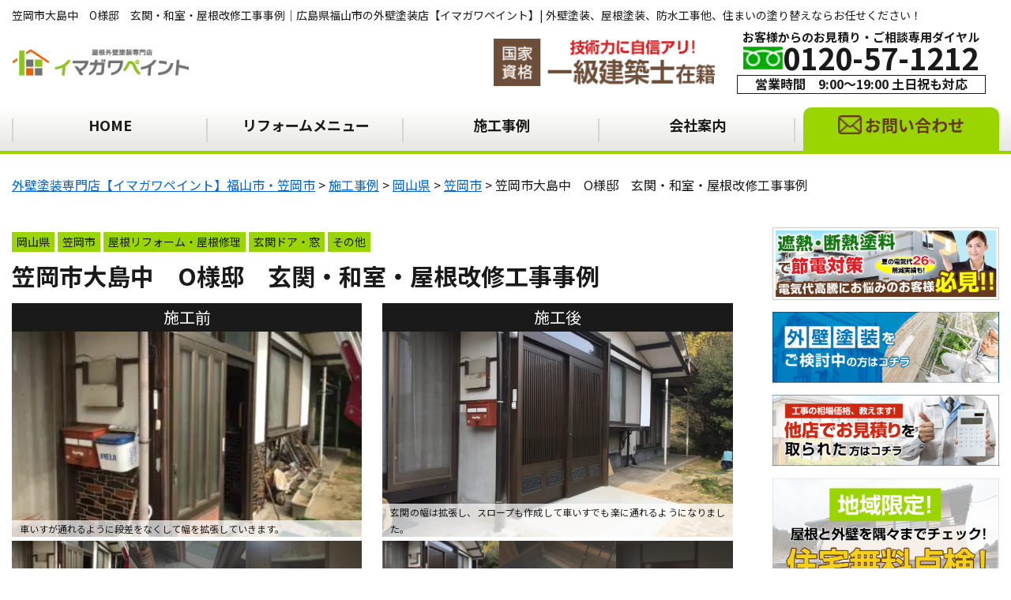

--- FILE ---
content_type: text/html; charset=UTF-8
request_url: https://imagawa-paint.com/works/2657/
body_size: 21840
content:
<!DOCTYPE html>
<html lang="ja" class="no-js no-svg">

<head>
      <!-- Google Tag Manager -->
    <script>
      (function(w, d, s, l, i) {
        w[l] = w[l] || [];
        w[l].push({
          'gtm.start': new Date().getTime(),
          event: 'gtm.js'
        });
        var f = d.getElementsByTagName(s)[0],
          j = d.createElement(s),
          dl = l != 'dataLayer' ? '&l=' + l : '';
        j.async = true;
        j.src =
          'https://www.googletagmanager.com/gtm.js?id=' + i + dl;
        f.parentNode.insertBefore(j, f);
      })(window, document, 'script', 'dataLayer', 'GTM-P98CN7FR');
    </script>
    <!-- End Google Tag Manager -->
  
  <meta charset="UTF-8">
  <meta http-equiv="X-UA-Compatible" content="IE=edge">
  <meta name="viewport" content="width=device-width, initial-scale=1">
  <meta name="keywords" content="">
  <!--[if lt IE 9]>
	<script src="https://imagawa-paint.com/wp-content/themes/imagawa-paint/js/html5.js"></script>
	<script src="//css3-mediaqueries-js.googlecode.com/svn/trunk/css3-mediaqueries.js"></script>
	<![endif]-->
  <link rel="preload" href="https://imagawa-paint.com/wp-content/themes/imagawa-paint/js/slick/fonts/slick.woff" as="font" crossorigin>
  <link rel="preload" href="https://imagawa-paint.com/wp-content/themes/imagawa-paint/fonts/fontawesome-free-5.11.2-web/webfonts/fa-solid-900.woff2" as="font" type="font/woff2" crossorigin>
  <script src="/wp-includes/js/jquery/jquery.min.js?ver=3.5.1"></script>
  <script data-cfasync="false" data-no-defer="1" data-no-minify="1" data-no-optimize="1">var ewww_webp_supported=!1;function check_webp_feature(A,e){var w;e=void 0!==e?e:function(){},ewww_webp_supported?e(ewww_webp_supported):((w=new Image).onload=function(){ewww_webp_supported=0<w.width&&0<w.height,e&&e(ewww_webp_supported)},w.onerror=function(){e&&e(!1)},w.src="data:image/webp;base64,"+{alpha:"UklGRkoAAABXRUJQVlA4WAoAAAAQAAAAAAAAAAAAQUxQSAwAAAARBxAR/Q9ERP8DAABWUDggGAAAABQBAJ0BKgEAAQAAAP4AAA3AAP7mtQAAAA=="}[A])}check_webp_feature("alpha");</script><script data-cfasync="false" data-no-defer="1" data-no-minify="1" data-no-optimize="1">var Arrive=function(c,w){"use strict";if(c.MutationObserver&&"undefined"!=typeof HTMLElement){var r,a=0,u=(r=HTMLElement.prototype.matches||HTMLElement.prototype.webkitMatchesSelector||HTMLElement.prototype.mozMatchesSelector||HTMLElement.prototype.msMatchesSelector,{matchesSelector:function(e,t){return e instanceof HTMLElement&&r.call(e,t)},addMethod:function(e,t,r){var a=e[t];e[t]=function(){return r.length==arguments.length?r.apply(this,arguments):"function"==typeof a?a.apply(this,arguments):void 0}},callCallbacks:function(e,t){t&&t.options.onceOnly&&1==t.firedElems.length&&(e=[e[0]]);for(var r,a=0;r=e[a];a++)r&&r.callback&&r.callback.call(r.elem,r.elem);t&&t.options.onceOnly&&1==t.firedElems.length&&t.me.unbindEventWithSelectorAndCallback.call(t.target,t.selector,t.callback)},checkChildNodesRecursively:function(e,t,r,a){for(var i,n=0;i=e[n];n++)r(i,t,a)&&a.push({callback:t.callback,elem:i}),0<i.childNodes.length&&u.checkChildNodesRecursively(i.childNodes,t,r,a)},mergeArrays:function(e,t){var r,a={};for(r in e)e.hasOwnProperty(r)&&(a[r]=e[r]);for(r in t)t.hasOwnProperty(r)&&(a[r]=t[r]);return a},toElementsArray:function(e){return e=void 0!==e&&("number"!=typeof e.length||e===c)?[e]:e}}),e=(l.prototype.addEvent=function(e,t,r,a){a={target:e,selector:t,options:r,callback:a,firedElems:[]};return this._beforeAdding&&this._beforeAdding(a),this._eventsBucket.push(a),a},l.prototype.removeEvent=function(e){for(var t,r=this._eventsBucket.length-1;t=this._eventsBucket[r];r--)e(t)&&(this._beforeRemoving&&this._beforeRemoving(t),(t=this._eventsBucket.splice(r,1))&&t.length&&(t[0].callback=null))},l.prototype.beforeAdding=function(e){this._beforeAdding=e},l.prototype.beforeRemoving=function(e){this._beforeRemoving=e},l),t=function(i,n){var o=new e,l=this,s={fireOnAttributesModification:!1};return o.beforeAdding(function(t){var e=t.target;e!==c.document&&e!==c||(e=document.getElementsByTagName("html")[0]);var r=new MutationObserver(function(e){n.call(this,e,t)}),a=i(t.options);r.observe(e,a),t.observer=r,t.me=l}),o.beforeRemoving(function(e){e.observer.disconnect()}),this.bindEvent=function(e,t,r){t=u.mergeArrays(s,t);for(var a=u.toElementsArray(this),i=0;i<a.length;i++)o.addEvent(a[i],e,t,r)},this.unbindEvent=function(){var r=u.toElementsArray(this);o.removeEvent(function(e){for(var t=0;t<r.length;t++)if(this===w||e.target===r[t])return!0;return!1})},this.unbindEventWithSelectorOrCallback=function(r){var a=u.toElementsArray(this),i=r,e="function"==typeof r?function(e){for(var t=0;t<a.length;t++)if((this===w||e.target===a[t])&&e.callback===i)return!0;return!1}:function(e){for(var t=0;t<a.length;t++)if((this===w||e.target===a[t])&&e.selector===r)return!0;return!1};o.removeEvent(e)},this.unbindEventWithSelectorAndCallback=function(r,a){var i=u.toElementsArray(this);o.removeEvent(function(e){for(var t=0;t<i.length;t++)if((this===w||e.target===i[t])&&e.selector===r&&e.callback===a)return!0;return!1})},this},i=new function(){var s={fireOnAttributesModification:!1,onceOnly:!1,existing:!1};function n(e,t,r){return!(!u.matchesSelector(e,t.selector)||(e._id===w&&(e._id=a++),-1!=t.firedElems.indexOf(e._id)))&&(t.firedElems.push(e._id),!0)}var c=(i=new t(function(e){var t={attributes:!1,childList:!0,subtree:!0};return e.fireOnAttributesModification&&(t.attributes=!0),t},function(e,i){e.forEach(function(e){var t=e.addedNodes,r=e.target,a=[];null!==t&&0<t.length?u.checkChildNodesRecursively(t,i,n,a):"attributes"===e.type&&n(r,i)&&a.push({callback:i.callback,elem:r}),u.callCallbacks(a,i)})})).bindEvent;return i.bindEvent=function(e,t,r){t=void 0===r?(r=t,s):u.mergeArrays(s,t);var a=u.toElementsArray(this);if(t.existing){for(var i=[],n=0;n<a.length;n++)for(var o=a[n].querySelectorAll(e),l=0;l<o.length;l++)i.push({callback:r,elem:o[l]});if(t.onceOnly&&i.length)return r.call(i[0].elem,i[0].elem);setTimeout(u.callCallbacks,1,i)}c.call(this,e,t,r)},i},o=new function(){var a={};function i(e,t){return u.matchesSelector(e,t.selector)}var n=(o=new t(function(){return{childList:!0,subtree:!0}},function(e,r){e.forEach(function(e){var t=e.removedNodes,e=[];null!==t&&0<t.length&&u.checkChildNodesRecursively(t,r,i,e),u.callCallbacks(e,r)})})).bindEvent;return o.bindEvent=function(e,t,r){t=void 0===r?(r=t,a):u.mergeArrays(a,t),n.call(this,e,t,r)},o};d(HTMLElement.prototype),d(NodeList.prototype),d(HTMLCollection.prototype),d(HTMLDocument.prototype),d(Window.prototype);var n={};return s(i,n,"unbindAllArrive"),s(o,n,"unbindAllLeave"),n}function l(){this._eventsBucket=[],this._beforeAdding=null,this._beforeRemoving=null}function s(e,t,r){u.addMethod(t,r,e.unbindEvent),u.addMethod(t,r,e.unbindEventWithSelectorOrCallback),u.addMethod(t,r,e.unbindEventWithSelectorAndCallback)}function d(e){e.arrive=i.bindEvent,s(i,e,"unbindArrive"),e.leave=o.bindEvent,s(o,e,"unbindLeave")}}(window,void 0),ewww_webp_supported=!1;function check_webp_feature(e,t){var r;ewww_webp_supported?t(ewww_webp_supported):((r=new Image).onload=function(){ewww_webp_supported=0<r.width&&0<r.height,t(ewww_webp_supported)},r.onerror=function(){t(!1)},r.src="data:image/webp;base64,"+{alpha:"UklGRkoAAABXRUJQVlA4WAoAAAAQAAAAAAAAAAAAQUxQSAwAAAARBxAR/Q9ERP8DAABWUDggGAAAABQBAJ0BKgEAAQAAAP4AAA3AAP7mtQAAAA==",animation:"UklGRlIAAABXRUJQVlA4WAoAAAASAAAAAAAAAAAAQU5JTQYAAAD/////AABBTk1GJgAAAAAAAAAAAAAAAAAAAGQAAABWUDhMDQAAAC8AAAAQBxAREYiI/gcA"}[e])}function ewwwLoadImages(e){if(e){for(var t=document.querySelectorAll(".batch-image img, .image-wrapper a, .ngg-pro-masonry-item a, .ngg-galleria-offscreen-seo-wrapper a"),r=0,a=t.length;r<a;r++)ewwwAttr(t[r],"data-src",t[r].getAttribute("data-webp")),ewwwAttr(t[r],"data-thumbnail",t[r].getAttribute("data-webp-thumbnail"));for(var i=document.querySelectorAll("div.woocommerce-product-gallery__image"),r=0,a=i.length;r<a;r++)ewwwAttr(i[r],"data-thumb",i[r].getAttribute("data-webp-thumb"))}for(var n=document.querySelectorAll("video"),r=0,a=n.length;r<a;r++)ewwwAttr(n[r],"poster",e?n[r].getAttribute("data-poster-webp"):n[r].getAttribute("data-poster-image"));for(var o,l=document.querySelectorAll("img.ewww_webp_lazy_load"),r=0,a=l.length;r<a;r++)e&&(ewwwAttr(l[r],"data-lazy-srcset",l[r].getAttribute("data-lazy-srcset-webp")),ewwwAttr(l[r],"data-srcset",l[r].getAttribute("data-srcset-webp")),ewwwAttr(l[r],"data-lazy-src",l[r].getAttribute("data-lazy-src-webp")),ewwwAttr(l[r],"data-src",l[r].getAttribute("data-src-webp")),ewwwAttr(l[r],"data-orig-file",l[r].getAttribute("data-webp-orig-file")),ewwwAttr(l[r],"data-medium-file",l[r].getAttribute("data-webp-medium-file")),ewwwAttr(l[r],"data-large-file",l[r].getAttribute("data-webp-large-file")),null!=(o=l[r].getAttribute("srcset"))&&!1!==o&&o.includes("R0lGOD")&&ewwwAttr(l[r],"src",l[r].getAttribute("data-lazy-src-webp"))),l[r].className=l[r].className.replace(/\bewww_webp_lazy_load\b/,"");for(var s=document.querySelectorAll(".ewww_webp"),r=0,a=s.length;r<a;r++)e?(ewwwAttr(s[r],"srcset",s[r].getAttribute("data-srcset-webp")),ewwwAttr(s[r],"src",s[r].getAttribute("data-src-webp")),ewwwAttr(s[r],"data-orig-file",s[r].getAttribute("data-webp-orig-file")),ewwwAttr(s[r],"data-medium-file",s[r].getAttribute("data-webp-medium-file")),ewwwAttr(s[r],"data-large-file",s[r].getAttribute("data-webp-large-file")),ewwwAttr(s[r],"data-large_image",s[r].getAttribute("data-webp-large_image")),ewwwAttr(s[r],"data-src",s[r].getAttribute("data-webp-src"))):(ewwwAttr(s[r],"srcset",s[r].getAttribute("data-srcset-img")),ewwwAttr(s[r],"src",s[r].getAttribute("data-src-img"))),s[r].className=s[r].className.replace(/\bewww_webp\b/,"ewww_webp_loaded");window.jQuery&&jQuery.fn.isotope&&jQuery.fn.imagesLoaded&&(jQuery(".fusion-posts-container-infinite").imagesLoaded(function(){jQuery(".fusion-posts-container-infinite").hasClass("isotope")&&jQuery(".fusion-posts-container-infinite").isotope()}),jQuery(".fusion-portfolio:not(.fusion-recent-works) .fusion-portfolio-wrapper").imagesLoaded(function(){jQuery(".fusion-portfolio:not(.fusion-recent-works) .fusion-portfolio-wrapper").isotope()}))}function ewwwWebPInit(e){ewwwLoadImages(e),ewwwNggLoadGalleries(e),document.arrive(".ewww_webp",function(){ewwwLoadImages(e)}),document.arrive(".ewww_webp_lazy_load",function(){ewwwLoadImages(e)}),document.arrive("videos",function(){ewwwLoadImages(e)}),"loading"==document.readyState?document.addEventListener("DOMContentLoaded",ewwwJSONParserInit):("undefined"!=typeof galleries&&ewwwNggParseGalleries(e),ewwwWooParseVariations(e))}function ewwwAttr(e,t,r){null!=r&&!1!==r&&e.setAttribute(t,r)}function ewwwJSONParserInit(){"undefined"!=typeof galleries&&check_webp_feature("alpha",ewwwNggParseGalleries),check_webp_feature("alpha",ewwwWooParseVariations)}function ewwwWooParseVariations(e){if(e)for(var t=document.querySelectorAll("form.variations_form"),r=0,a=t.length;r<a;r++){var i=t[r].getAttribute("data-product_variations"),n=!1;try{for(var o in i=JSON.parse(i))void 0!==i[o]&&void 0!==i[o].image&&(void 0!==i[o].image.src_webp&&(i[o].image.src=i[o].image.src_webp,n=!0),void 0!==i[o].image.srcset_webp&&(i[o].image.srcset=i[o].image.srcset_webp,n=!0),void 0!==i[o].image.full_src_webp&&(i[o].image.full_src=i[o].image.full_src_webp,n=!0),void 0!==i[o].image.gallery_thumbnail_src_webp&&(i[o].image.gallery_thumbnail_src=i[o].image.gallery_thumbnail_src_webp,n=!0),void 0!==i[o].image.thumb_src_webp&&(i[o].image.thumb_src=i[o].image.thumb_src_webp,n=!0));n&&ewwwAttr(t[r],"data-product_variations",JSON.stringify(i))}catch(e){}}}function ewwwNggParseGalleries(e){if(e)for(var t in galleries){var r=galleries[t];galleries[t].images_list=ewwwNggParseImageList(r.images_list)}}function ewwwNggLoadGalleries(e){e&&document.addEventListener("ngg.galleria.themeadded",function(e,t){window.ngg_galleria._create_backup=window.ngg_galleria.create,window.ngg_galleria.create=function(e,t){var r=$(e).data("id");return galleries["gallery_"+r].images_list=ewwwNggParseImageList(galleries["gallery_"+r].images_list),window.ngg_galleria._create_backup(e,t)}})}function ewwwNggParseImageList(e){for(var t in e){var r=e[t];if(void 0!==r["image-webp"]&&(e[t].image=r["image-webp"],delete e[t]["image-webp"]),void 0!==r["thumb-webp"]&&(e[t].thumb=r["thumb-webp"],delete e[t]["thumb-webp"]),void 0!==r.full_image_webp&&(e[t].full_image=r.full_image_webp,delete e[t].full_image_webp),void 0!==r.srcsets)for(var a in r.srcsets)nggSrcset=r.srcsets[a],void 0!==r.srcsets[a+"-webp"]&&(e[t].srcsets[a]=r.srcsets[a+"-webp"],delete e[t].srcsets[a+"-webp"]);if(void 0!==r.full_srcsets)for(var i in r.full_srcsets)nggFSrcset=r.full_srcsets[i],void 0!==r.full_srcsets[i+"-webp"]&&(e[t].full_srcsets[i]=r.full_srcsets[i+"-webp"],delete e[t].full_srcsets[i+"-webp"])}return e}check_webp_feature("alpha",ewwwWebPInit);</script><title>笠岡市大島中 O様邸 玄関・和室・屋根改修工事事例 - 外壁塗装専門店【イマガワペイント】福山市・笠岡市</title>

		<!-- All in One SEO 4.9.3 - aioseo.com -->
	<meta name="description" content="笠岡市大島中 O様邸 玄関・和室・屋根改修工事事例 の記事をご紹介しています。 一緒に暮らしている父が病院から戻って来るので、玄関前にスロープを付けて出入り口の幅を拡張してほしい。玄関前のポーチが地盤沈下で下がっているので一緒に直してほしい。 また、父の部屋が雨漏れしていて天井・壁・床が傷んでしまっているので併せて直してほしい。 屋根の改修もしてほしい。 玄関が地盤沈下しているとの事だったので、玄関とポーチの解体後に玄関の持ち上げ工事を行うことをご提案しました。 和室も傷んでいる所はすべて撤去し、襖の張替え等を行っていきます。" />
	<meta name="robots" content="max-image-preview:large" />
	<link rel="canonical" href="https://imagawa-paint.com/works/2657/" />
	<meta name="generator" content="All in One SEO (AIOSEO) 4.9.3" />
		<meta property="og:locale" content="ja_JP" />
		<meta property="og:site_name" content="外壁塗装専門店【イマガワペイント】福山市・笠岡市 - 外壁塗装、屋根塗装、防水工事他、住まいの塗り替えならお任せください！" />
		<meta property="og:type" content="article" />
		<meta property="og:title" content="笠岡市大島中 O様邸 玄関・和室・屋根改修工事事例 - 外壁塗装専門店【イマガワペイント】福山市・笠岡市" />
		<meta property="og:description" content="笠岡市大島中 O様邸 玄関・和室・屋根改修工事事例 の記事をご紹介しています。 一緒に暮らしている父が病院から戻って来るので、玄関前にスロープを付けて出入り口の幅を拡張してほしい。玄関前のポーチが地盤沈下で下がっているので一緒に直してほしい。 また、父の部屋が雨漏れしていて天井・壁・床が傷んでしまっているので併せて直してほしい。 屋根の改修もしてほしい。 玄関が地盤沈下しているとの事だったので、玄関とポーチの解体後に玄関の持ち上げ工事を行うことをご提案しました。 和室も傷んでいる所はすべて撤去し、襖の張替え等を行っていきます。" />
		<meta property="og:url" content="https://imagawa-paint.com/works/2657/" />
		<meta property="og:image" content="https://imagawa-paint.com/wp-content/uploads/2025/10/b6786e430d2a3f62591292559057f7e0.jpg" />
		<meta property="og:image:secure_url" content="https://imagawa-paint.com/wp-content/uploads/2025/10/b6786e430d2a3f62591292559057f7e0.jpg" />
		<meta property="og:image:width" content="1200" />
		<meta property="og:image:height" content="753" />
		<meta property="article:published_time" content="2021-06-12T09:26:39+00:00" />
		<meta property="article:modified_time" content="2021-09-08T09:30:08+00:00" />
		<meta name="twitter:card" content="summary" />
		<meta name="twitter:title" content="笠岡市大島中 O様邸 玄関・和室・屋根改修工事事例 - 外壁塗装専門店【イマガワペイント】福山市・笠岡市" />
		<meta name="twitter:description" content="笠岡市大島中 O様邸 玄関・和室・屋根改修工事事例 の記事をご紹介しています。 一緒に暮らしている父が病院から戻って来るので、玄関前にスロープを付けて出入り口の幅を拡張してほしい。玄関前のポーチが地盤沈下で下がっているので一緒に直してほしい。 また、父の部屋が雨漏れしていて天井・壁・床が傷んでしまっているので併せて直してほしい。 屋根の改修もしてほしい。 玄関が地盤沈下しているとの事だったので、玄関とポーチの解体後に玄関の持ち上げ工事を行うことをご提案しました。 和室も傷んでいる所はすべて撤去し、襖の張替え等を行っていきます。" />
		<meta name="twitter:image" content="https://imagawa-paint.com/wp-content/uploads/2025/10/b6786e430d2a3f62591292559057f7e0.jpg" />
		<script type="application/ld+json" class="aioseo-schema">
			{"@context":"https:\/\/schema.org","@graph":[{"@type":"BreadcrumbList","@id":"https:\/\/imagawa-paint.com\/works\/2657\/#breadcrumblist","itemListElement":[{"@type":"ListItem","@id":"https:\/\/imagawa-paint.com#listItem","position":1,"name":"\u30db\u30fc\u30e0","item":"https:\/\/imagawa-paint.com","nextItem":{"@type":"ListItem","@id":"https:\/\/imagawa-paint.com\/works\/#listItem","name":"\u65bd\u5de5\u4e8b\u4f8b"}},{"@type":"ListItem","@id":"https:\/\/imagawa-paint.com\/works\/#listItem","position":2,"name":"\u65bd\u5de5\u4e8b\u4f8b","item":"https:\/\/imagawa-paint.com\/works\/","nextItem":{"@type":"ListItem","@id":"https:\/\/imagawa-paint.com\/works\/warea\/okayama\/#listItem","name":"\u5ca1\u5c71\u770c"},"previousItem":{"@type":"ListItem","@id":"https:\/\/imagawa-paint.com#listItem","name":"\u30db\u30fc\u30e0"}},{"@type":"ListItem","@id":"https:\/\/imagawa-paint.com\/works\/warea\/okayama\/#listItem","position":3,"name":"\u5ca1\u5c71\u770c","item":"https:\/\/imagawa-paint.com\/works\/warea\/okayama\/","nextItem":{"@type":"ListItem","@id":"https:\/\/imagawa-paint.com\/works\/warea\/okayama\/kasaoka\/#listItem","name":"\u7b20\u5ca1\u5e02"},"previousItem":{"@type":"ListItem","@id":"https:\/\/imagawa-paint.com\/works\/#listItem","name":"\u65bd\u5de5\u4e8b\u4f8b"}},{"@type":"ListItem","@id":"https:\/\/imagawa-paint.com\/works\/warea\/okayama\/kasaoka\/#listItem","position":4,"name":"\u7b20\u5ca1\u5e02","item":"https:\/\/imagawa-paint.com\/works\/warea\/okayama\/kasaoka\/","nextItem":{"@type":"ListItem","@id":"https:\/\/imagawa-paint.com\/works\/2657\/#listItem","name":"\u7b20\u5ca1\u5e02\u5927\u5cf6\u4e2d\u3000O\u69d8\u90b8\u3000\u7384\u95a2\u30fb\u548c\u5ba4\u30fb\u5c4b\u6839\u6539\u4fee\u5de5\u4e8b\u4e8b\u4f8b"},"previousItem":{"@type":"ListItem","@id":"https:\/\/imagawa-paint.com\/works\/warea\/okayama\/#listItem","name":"\u5ca1\u5c71\u770c"}},{"@type":"ListItem","@id":"https:\/\/imagawa-paint.com\/works\/2657\/#listItem","position":5,"name":"\u7b20\u5ca1\u5e02\u5927\u5cf6\u4e2d\u3000O\u69d8\u90b8\u3000\u7384\u95a2\u30fb\u548c\u5ba4\u30fb\u5c4b\u6839\u6539\u4fee\u5de5\u4e8b\u4e8b\u4f8b","previousItem":{"@type":"ListItem","@id":"https:\/\/imagawa-paint.com\/works\/warea\/okayama\/kasaoka\/#listItem","name":"\u7b20\u5ca1\u5e02"}}]},{"@type":"Organization","@id":"https:\/\/imagawa-paint.com\/#organization","name":"\u798f\u5c71\u5e02\u306e\u5916\u58c1\u5857\u88c5\u5c02\u9580\u5e97\u3010\u30a4\u30de\u30ac\u30ef\u30da\u30a4\u30f3\u30c8\u3011","description":"\u5916\u58c1\u5857\u88c5\u3001\u5c4b\u6839\u5857\u88c5\u3001\u9632\u6c34\u5de5\u4e8b\u4ed6\u3001\u4f4f\u307e\u3044\u306e\u5857\u308a\u66ff\u3048\u306a\u3089\u304a\u4efb\u305b\u304f\u3060\u3055\u3044\uff01","url":"https:\/\/imagawa-paint.com\/"},{"@type":"WebPage","@id":"https:\/\/imagawa-paint.com\/works\/2657\/#webpage","url":"https:\/\/imagawa-paint.com\/works\/2657\/","name":"\u7b20\u5ca1\u5e02\u5927\u5cf6\u4e2d O\u69d8\u90b8 \u7384\u95a2\u30fb\u548c\u5ba4\u30fb\u5c4b\u6839\u6539\u4fee\u5de5\u4e8b\u4e8b\u4f8b - \u5916\u58c1\u5857\u88c5\u5c02\u9580\u5e97\u3010\u30a4\u30de\u30ac\u30ef\u30da\u30a4\u30f3\u30c8\u3011\u798f\u5c71\u5e02\u30fb\u7b20\u5ca1\u5e02","description":"\u7b20\u5ca1\u5e02\u5927\u5cf6\u4e2d O\u69d8\u90b8 \u7384\u95a2\u30fb\u548c\u5ba4\u30fb\u5c4b\u6839\u6539\u4fee\u5de5\u4e8b\u4e8b\u4f8b \u306e\u8a18\u4e8b\u3092\u3054\u7d39\u4ecb\u3057\u3066\u3044\u307e\u3059\u3002 \u4e00\u7dd2\u306b\u66ae\u3089\u3057\u3066\u3044\u308b\u7236\u304c\u75c5\u9662\u304b\u3089\u623b\u3063\u3066\u6765\u308b\u306e\u3067\u3001\u7384\u95a2\u524d\u306b\u30b9\u30ed\u30fc\u30d7\u3092\u4ed8\u3051\u3066\u51fa\u5165\u308a\u53e3\u306e\u5e45\u3092\u62e1\u5f35\u3057\u3066\u307b\u3057\u3044\u3002\u7384\u95a2\u524d\u306e\u30dd\u30fc\u30c1\u304c\u5730\u76e4\u6c88\u4e0b\u3067\u4e0b\u304c\u3063\u3066\u3044\u308b\u306e\u3067\u4e00\u7dd2\u306b\u76f4\u3057\u3066\u307b\u3057\u3044\u3002 \u307e\u305f\u3001\u7236\u306e\u90e8\u5c4b\u304c\u96e8\u6f0f\u308c\u3057\u3066\u3044\u3066\u5929\u4e95\u30fb\u58c1\u30fb\u5e8a\u304c\u50b7\u3093\u3067\u3057\u307e\u3063\u3066\u3044\u308b\u306e\u3067\u4f75\u305b\u3066\u76f4\u3057\u3066\u307b\u3057\u3044\u3002 \u5c4b\u6839\u306e\u6539\u4fee\u3082\u3057\u3066\u307b\u3057\u3044\u3002 \u7384\u95a2\u304c\u5730\u76e4\u6c88\u4e0b\u3057\u3066\u3044\u308b\u3068\u306e\u4e8b\u3060\u3063\u305f\u306e\u3067\u3001\u7384\u95a2\u3068\u30dd\u30fc\u30c1\u306e\u89e3\u4f53\u5f8c\u306b\u7384\u95a2\u306e\u6301\u3061\u4e0a\u3052\u5de5\u4e8b\u3092\u884c\u3046\u3053\u3068\u3092\u3054\u63d0\u6848\u3057\u307e\u3057\u305f\u3002 \u548c\u5ba4\u3082\u50b7\u3093\u3067\u3044\u308b\u6240\u306f\u3059\u3079\u3066\u64a4\u53bb\u3057\u3001\u8956\u306e\u5f35\u66ff\u3048\u7b49\u3092\u884c\u3063\u3066\u3044\u304d\u307e\u3059\u3002","inLanguage":"ja","isPartOf":{"@id":"https:\/\/imagawa-paint.com\/#website"},"breadcrumb":{"@id":"https:\/\/imagawa-paint.com\/works\/2657\/#breadcrumblist"},"image":{"@type":"ImageObject","url":"https:\/\/imagawa-paint.com\/wp-content\/uploads\/2021\/09\/\u7b20\u5ca1\u5e02\u5927\u5cf6\u4e2d\u3000\u3000\u7384\u95a2\u30fb\u548c\u5ba4\u30fb\u5c4b\u6839\u6539\u4fee\u5de5\u4e8b\u4e8b\u4f8b\u65bd\u5de5\u5f8c1.jpg","@id":"https:\/\/imagawa-paint.com\/works\/2657\/#mainImage","width":730,"height":548,"caption":"\u7b20\u5ca1\u5e02\u5927\u5cf6\u4e2d\u3000\u3000\u7384\u95a2\u30fb\u548c\u5ba4\u30fb\u5c4b\u6839\u6539\u4fee\u5de5\u4e8b\u4e8b\u4f8b(\u65bd\u5de5\u5f8c1)"},"primaryImageOfPage":{"@id":"https:\/\/imagawa-paint.com\/works\/2657\/#mainImage"},"datePublished":"2021-06-12T18:26:39+09:00","dateModified":"2021-09-08T18:30:08+09:00"},{"@type":"WebSite","@id":"https:\/\/imagawa-paint.com\/#website","url":"https:\/\/imagawa-paint.com\/","name":"\u5916\u58c1\u5857\u88c5\u5c02\u9580\u5e97\u3010\u30a4\u30de\u30ac\u30ef\u30da\u30a4\u30f3\u30c8\u3011\u798f\u5c71\u5e02\u30fb\u7b20\u5ca1\u5e02","description":"\u5916\u58c1\u5857\u88c5\u3001\u5c4b\u6839\u5857\u88c5\u3001\u9632\u6c34\u5de5\u4e8b\u4ed6\u3001\u4f4f\u307e\u3044\u306e\u5857\u308a\u66ff\u3048\u306a\u3089\u304a\u4efb\u305b\u304f\u3060\u3055\u3044\uff01","inLanguage":"ja","publisher":{"@id":"https:\/\/imagawa-paint.com\/#organization"}}]}
		</script>
		<!-- All in One SEO -->

<link rel='dns-prefetch' href='//code.jquery.com' />
<link rel='dns-prefetch' href='//cdnjs.cloudflare.com' />
<link rel="alternate" type="application/rss+xml" title="外壁塗装専門店【イマガワペイント】福山市・笠岡市 &raquo; フィード" href="https://imagawa-paint.com/feed/" />
<link rel="alternate" type="application/rss+xml" title="外壁塗装専門店【イマガワペイント】福山市・笠岡市 &raquo; コメントフィード" href="https://imagawa-paint.com/comments/feed/" />
<link rel="alternate" title="oEmbed (JSON)" type="application/json+oembed" href="https://imagawa-paint.com/wp-json/oembed/1.0/embed?url=https%3A%2F%2Fimagawa-paint.com%2Fworks%2F2657%2F" />
<link rel="alternate" title="oEmbed (XML)" type="text/xml+oembed" href="https://imagawa-paint.com/wp-json/oembed/1.0/embed?url=https%3A%2F%2Fimagawa-paint.com%2Fworks%2F2657%2F&#038;format=xml" />
<style id='wp-img-auto-sizes-contain-inline-css' type='text/css'>
img:is([sizes=auto i],[sizes^="auto," i]){contain-intrinsic-size:3000px 1500px}
/*# sourceURL=wp-img-auto-sizes-contain-inline-css */
</style>
<style id='wp-block-library-inline-css' type='text/css'>
:root{--wp-block-synced-color:#7a00df;--wp-block-synced-color--rgb:122,0,223;--wp-bound-block-color:var(--wp-block-synced-color);--wp-editor-canvas-background:#ddd;--wp-admin-theme-color:#007cba;--wp-admin-theme-color--rgb:0,124,186;--wp-admin-theme-color-darker-10:#006ba1;--wp-admin-theme-color-darker-10--rgb:0,107,160.5;--wp-admin-theme-color-darker-20:#005a87;--wp-admin-theme-color-darker-20--rgb:0,90,135;--wp-admin-border-width-focus:2px}@media (min-resolution:192dpi){:root{--wp-admin-border-width-focus:1.5px}}.wp-element-button{cursor:pointer}:root .has-very-light-gray-background-color{background-color:#eee}:root .has-very-dark-gray-background-color{background-color:#313131}:root .has-very-light-gray-color{color:#eee}:root .has-very-dark-gray-color{color:#313131}:root .has-vivid-green-cyan-to-vivid-cyan-blue-gradient-background{background:linear-gradient(135deg,#00d084,#0693e3)}:root .has-purple-crush-gradient-background{background:linear-gradient(135deg,#34e2e4,#4721fb 50%,#ab1dfe)}:root .has-hazy-dawn-gradient-background{background:linear-gradient(135deg,#faaca8,#dad0ec)}:root .has-subdued-olive-gradient-background{background:linear-gradient(135deg,#fafae1,#67a671)}:root .has-atomic-cream-gradient-background{background:linear-gradient(135deg,#fdd79a,#004a59)}:root .has-nightshade-gradient-background{background:linear-gradient(135deg,#330968,#31cdcf)}:root .has-midnight-gradient-background{background:linear-gradient(135deg,#020381,#2874fc)}:root{--wp--preset--font-size--normal:16px;--wp--preset--font-size--huge:42px}.has-regular-font-size{font-size:1em}.has-larger-font-size{font-size:2.625em}.has-normal-font-size{font-size:var(--wp--preset--font-size--normal)}.has-huge-font-size{font-size:var(--wp--preset--font-size--huge)}.has-text-align-center{text-align:center}.has-text-align-left{text-align:left}.has-text-align-right{text-align:right}.has-fit-text{white-space:nowrap!important}#end-resizable-editor-section{display:none}.aligncenter{clear:both}.items-justified-left{justify-content:flex-start}.items-justified-center{justify-content:center}.items-justified-right{justify-content:flex-end}.items-justified-space-between{justify-content:space-between}.screen-reader-text{border:0;clip-path:inset(50%);height:1px;margin:-1px;overflow:hidden;padding:0;position:absolute;width:1px;word-wrap:normal!important}.screen-reader-text:focus{background-color:#ddd;clip-path:none;color:#444;display:block;font-size:1em;height:auto;left:5px;line-height:normal;padding:15px 23px 14px;text-decoration:none;top:5px;width:auto;z-index:100000}html :where(.has-border-color){border-style:solid}html :where([style*=border-top-color]){border-top-style:solid}html :where([style*=border-right-color]){border-right-style:solid}html :where([style*=border-bottom-color]){border-bottom-style:solid}html :where([style*=border-left-color]){border-left-style:solid}html :where([style*=border-width]){border-style:solid}html :where([style*=border-top-width]){border-top-style:solid}html :where([style*=border-right-width]){border-right-style:solid}html :where([style*=border-bottom-width]){border-bottom-style:solid}html :where([style*=border-left-width]){border-left-style:solid}html :where(img[class*=wp-image-]){height:auto;max-width:100%}:where(figure){margin:0 0 1em}html :where(.is-position-sticky){--wp-admin--admin-bar--position-offset:var(--wp-admin--admin-bar--height,0px)}@media screen and (max-width:600px){html :where(.is-position-sticky){--wp-admin--admin-bar--position-offset:0px}}

/*# sourceURL=wp-block-library-inline-css */
</style><style id='global-styles-inline-css' type='text/css'>
:root{--wp--preset--aspect-ratio--square: 1;--wp--preset--aspect-ratio--4-3: 4/3;--wp--preset--aspect-ratio--3-4: 3/4;--wp--preset--aspect-ratio--3-2: 3/2;--wp--preset--aspect-ratio--2-3: 2/3;--wp--preset--aspect-ratio--16-9: 16/9;--wp--preset--aspect-ratio--9-16: 9/16;--wp--preset--color--black: #000000;--wp--preset--color--cyan-bluish-gray: #abb8c3;--wp--preset--color--white: #ffffff;--wp--preset--color--pale-pink: #f78da7;--wp--preset--color--vivid-red: #cf2e2e;--wp--preset--color--luminous-vivid-orange: #ff6900;--wp--preset--color--luminous-vivid-amber: #fcb900;--wp--preset--color--light-green-cyan: #7bdcb5;--wp--preset--color--vivid-green-cyan: #00d084;--wp--preset--color--pale-cyan-blue: #8ed1fc;--wp--preset--color--vivid-cyan-blue: #0693e3;--wp--preset--color--vivid-purple: #9b51e0;--wp--preset--gradient--vivid-cyan-blue-to-vivid-purple: linear-gradient(135deg,rgb(6,147,227) 0%,rgb(155,81,224) 100%);--wp--preset--gradient--light-green-cyan-to-vivid-green-cyan: linear-gradient(135deg,rgb(122,220,180) 0%,rgb(0,208,130) 100%);--wp--preset--gradient--luminous-vivid-amber-to-luminous-vivid-orange: linear-gradient(135deg,rgb(252,185,0) 0%,rgb(255,105,0) 100%);--wp--preset--gradient--luminous-vivid-orange-to-vivid-red: linear-gradient(135deg,rgb(255,105,0) 0%,rgb(207,46,46) 100%);--wp--preset--gradient--very-light-gray-to-cyan-bluish-gray: linear-gradient(135deg,rgb(238,238,238) 0%,rgb(169,184,195) 100%);--wp--preset--gradient--cool-to-warm-spectrum: linear-gradient(135deg,rgb(74,234,220) 0%,rgb(151,120,209) 20%,rgb(207,42,186) 40%,rgb(238,44,130) 60%,rgb(251,105,98) 80%,rgb(254,248,76) 100%);--wp--preset--gradient--blush-light-purple: linear-gradient(135deg,rgb(255,206,236) 0%,rgb(152,150,240) 100%);--wp--preset--gradient--blush-bordeaux: linear-gradient(135deg,rgb(254,205,165) 0%,rgb(254,45,45) 50%,rgb(107,0,62) 100%);--wp--preset--gradient--luminous-dusk: linear-gradient(135deg,rgb(255,203,112) 0%,rgb(199,81,192) 50%,rgb(65,88,208) 100%);--wp--preset--gradient--pale-ocean: linear-gradient(135deg,rgb(255,245,203) 0%,rgb(182,227,212) 50%,rgb(51,167,181) 100%);--wp--preset--gradient--electric-grass: linear-gradient(135deg,rgb(202,248,128) 0%,rgb(113,206,126) 100%);--wp--preset--gradient--midnight: linear-gradient(135deg,rgb(2,3,129) 0%,rgb(40,116,252) 100%);--wp--preset--font-size--small: 13px;--wp--preset--font-size--medium: 20px;--wp--preset--font-size--large: 36px;--wp--preset--font-size--x-large: 42px;--wp--preset--spacing--20: 0.44rem;--wp--preset--spacing--30: 0.67rem;--wp--preset--spacing--40: 1rem;--wp--preset--spacing--50: 1.5rem;--wp--preset--spacing--60: 2.25rem;--wp--preset--spacing--70: 3.38rem;--wp--preset--spacing--80: 5.06rem;--wp--preset--shadow--natural: 6px 6px 9px rgba(0, 0, 0, 0.2);--wp--preset--shadow--deep: 12px 12px 50px rgba(0, 0, 0, 0.4);--wp--preset--shadow--sharp: 6px 6px 0px rgba(0, 0, 0, 0.2);--wp--preset--shadow--outlined: 6px 6px 0px -3px rgb(255, 255, 255), 6px 6px rgb(0, 0, 0);--wp--preset--shadow--crisp: 6px 6px 0px rgb(0, 0, 0);}:where(.is-layout-flex){gap: 0.5em;}:where(.is-layout-grid){gap: 0.5em;}body .is-layout-flex{display: flex;}.is-layout-flex{flex-wrap: wrap;align-items: center;}.is-layout-flex > :is(*, div){margin: 0;}body .is-layout-grid{display: grid;}.is-layout-grid > :is(*, div){margin: 0;}:where(.wp-block-columns.is-layout-flex){gap: 2em;}:where(.wp-block-columns.is-layout-grid){gap: 2em;}:where(.wp-block-post-template.is-layout-flex){gap: 1.25em;}:where(.wp-block-post-template.is-layout-grid){gap: 1.25em;}.has-black-color{color: var(--wp--preset--color--black) !important;}.has-cyan-bluish-gray-color{color: var(--wp--preset--color--cyan-bluish-gray) !important;}.has-white-color{color: var(--wp--preset--color--white) !important;}.has-pale-pink-color{color: var(--wp--preset--color--pale-pink) !important;}.has-vivid-red-color{color: var(--wp--preset--color--vivid-red) !important;}.has-luminous-vivid-orange-color{color: var(--wp--preset--color--luminous-vivid-orange) !important;}.has-luminous-vivid-amber-color{color: var(--wp--preset--color--luminous-vivid-amber) !important;}.has-light-green-cyan-color{color: var(--wp--preset--color--light-green-cyan) !important;}.has-vivid-green-cyan-color{color: var(--wp--preset--color--vivid-green-cyan) !important;}.has-pale-cyan-blue-color{color: var(--wp--preset--color--pale-cyan-blue) !important;}.has-vivid-cyan-blue-color{color: var(--wp--preset--color--vivid-cyan-blue) !important;}.has-vivid-purple-color{color: var(--wp--preset--color--vivid-purple) !important;}.has-black-background-color{background-color: var(--wp--preset--color--black) !important;}.has-cyan-bluish-gray-background-color{background-color: var(--wp--preset--color--cyan-bluish-gray) !important;}.has-white-background-color{background-color: var(--wp--preset--color--white) !important;}.has-pale-pink-background-color{background-color: var(--wp--preset--color--pale-pink) !important;}.has-vivid-red-background-color{background-color: var(--wp--preset--color--vivid-red) !important;}.has-luminous-vivid-orange-background-color{background-color: var(--wp--preset--color--luminous-vivid-orange) !important;}.has-luminous-vivid-amber-background-color{background-color: var(--wp--preset--color--luminous-vivid-amber) !important;}.has-light-green-cyan-background-color{background-color: var(--wp--preset--color--light-green-cyan) !important;}.has-vivid-green-cyan-background-color{background-color: var(--wp--preset--color--vivid-green-cyan) !important;}.has-pale-cyan-blue-background-color{background-color: var(--wp--preset--color--pale-cyan-blue) !important;}.has-vivid-cyan-blue-background-color{background-color: var(--wp--preset--color--vivid-cyan-blue) !important;}.has-vivid-purple-background-color{background-color: var(--wp--preset--color--vivid-purple) !important;}.has-black-border-color{border-color: var(--wp--preset--color--black) !important;}.has-cyan-bluish-gray-border-color{border-color: var(--wp--preset--color--cyan-bluish-gray) !important;}.has-white-border-color{border-color: var(--wp--preset--color--white) !important;}.has-pale-pink-border-color{border-color: var(--wp--preset--color--pale-pink) !important;}.has-vivid-red-border-color{border-color: var(--wp--preset--color--vivid-red) !important;}.has-luminous-vivid-orange-border-color{border-color: var(--wp--preset--color--luminous-vivid-orange) !important;}.has-luminous-vivid-amber-border-color{border-color: var(--wp--preset--color--luminous-vivid-amber) !important;}.has-light-green-cyan-border-color{border-color: var(--wp--preset--color--light-green-cyan) !important;}.has-vivid-green-cyan-border-color{border-color: var(--wp--preset--color--vivid-green-cyan) !important;}.has-pale-cyan-blue-border-color{border-color: var(--wp--preset--color--pale-cyan-blue) !important;}.has-vivid-cyan-blue-border-color{border-color: var(--wp--preset--color--vivid-cyan-blue) !important;}.has-vivid-purple-border-color{border-color: var(--wp--preset--color--vivid-purple) !important;}.has-vivid-cyan-blue-to-vivid-purple-gradient-background{background: var(--wp--preset--gradient--vivid-cyan-blue-to-vivid-purple) !important;}.has-light-green-cyan-to-vivid-green-cyan-gradient-background{background: var(--wp--preset--gradient--light-green-cyan-to-vivid-green-cyan) !important;}.has-luminous-vivid-amber-to-luminous-vivid-orange-gradient-background{background: var(--wp--preset--gradient--luminous-vivid-amber-to-luminous-vivid-orange) !important;}.has-luminous-vivid-orange-to-vivid-red-gradient-background{background: var(--wp--preset--gradient--luminous-vivid-orange-to-vivid-red) !important;}.has-very-light-gray-to-cyan-bluish-gray-gradient-background{background: var(--wp--preset--gradient--very-light-gray-to-cyan-bluish-gray) !important;}.has-cool-to-warm-spectrum-gradient-background{background: var(--wp--preset--gradient--cool-to-warm-spectrum) !important;}.has-blush-light-purple-gradient-background{background: var(--wp--preset--gradient--blush-light-purple) !important;}.has-blush-bordeaux-gradient-background{background: var(--wp--preset--gradient--blush-bordeaux) !important;}.has-luminous-dusk-gradient-background{background: var(--wp--preset--gradient--luminous-dusk) !important;}.has-pale-ocean-gradient-background{background: var(--wp--preset--gradient--pale-ocean) !important;}.has-electric-grass-gradient-background{background: var(--wp--preset--gradient--electric-grass) !important;}.has-midnight-gradient-background{background: var(--wp--preset--gradient--midnight) !important;}.has-small-font-size{font-size: var(--wp--preset--font-size--small) !important;}.has-medium-font-size{font-size: var(--wp--preset--font-size--medium) !important;}.has-large-font-size{font-size: var(--wp--preset--font-size--large) !important;}.has-x-large-font-size{font-size: var(--wp--preset--font-size--x-large) !important;}
/*# sourceURL=global-styles-inline-css */
</style>

<style id='classic-theme-styles-inline-css' type='text/css'>
/*! This file is auto-generated */
.wp-block-button__link{color:#fff;background-color:#32373c;border-radius:9999px;box-shadow:none;text-decoration:none;padding:calc(.667em + 2px) calc(1.333em + 2px);font-size:1.125em}.wp-block-file__button{background:#32373c;color:#fff;text-decoration:none}
/*# sourceURL=/wp-includes/css/classic-themes.min.css */
</style>
<link rel='stylesheet' id='dashicons-css' href='https://imagawa-paint.com/wp-includes/css/dashicons.min.css?ver=6.9' type='text/css' media='all' />
<link rel='stylesheet' id='admin-bar-css' href='https://imagawa-paint.com/wp-includes/css/admin-bar.min.css?ver=6.9' type='text/css' media='all' />
<style id='admin-bar-inline-css' type='text/css'>

    /* Hide CanvasJS credits for P404 charts specifically */
    #p404RedirectChart .canvasjs-chart-credit {
        display: none !important;
    }
    
    #p404RedirectChart canvas {
        border-radius: 6px;
    }

    .p404-redirect-adminbar-weekly-title {
        font-weight: bold;
        font-size: 14px;
        color: #fff;
        margin-bottom: 6px;
    }

    #wpadminbar #wp-admin-bar-p404_free_top_button .ab-icon:before {
        content: "\f103";
        color: #dc3545;
        top: 3px;
    }
    
    #wp-admin-bar-p404_free_top_button .ab-item {
        min-width: 80px !important;
        padding: 0px !important;
    }
    
    /* Ensure proper positioning and z-index for P404 dropdown */
    .p404-redirect-adminbar-dropdown-wrap { 
        min-width: 0; 
        padding: 0;
        position: static !important;
    }
    
    #wpadminbar #wp-admin-bar-p404_free_top_button_dropdown {
        position: static !important;
    }
    
    #wpadminbar #wp-admin-bar-p404_free_top_button_dropdown .ab-item {
        padding: 0 !important;
        margin: 0 !important;
    }
    
    .p404-redirect-dropdown-container {
        min-width: 340px;
        padding: 18px 18px 12px 18px;
        background: #23282d !important;
        color: #fff;
        border-radius: 12px;
        box-shadow: 0 8px 32px rgba(0,0,0,0.25);
        margin-top: 10px;
        position: relative !important;
        z-index: 999999 !important;
        display: block !important;
        border: 1px solid #444;
    }
    
    /* Ensure P404 dropdown appears on hover */
    #wpadminbar #wp-admin-bar-p404_free_top_button .p404-redirect-dropdown-container { 
        display: none !important;
    }
    
    #wpadminbar #wp-admin-bar-p404_free_top_button:hover .p404-redirect-dropdown-container { 
        display: block !important;
    }
    
    #wpadminbar #wp-admin-bar-p404_free_top_button:hover #wp-admin-bar-p404_free_top_button_dropdown .p404-redirect-dropdown-container {
        display: block !important;
    }
    
    .p404-redirect-card {
        background: #2c3338;
        border-radius: 8px;
        padding: 18px 18px 12px 18px;
        box-shadow: 0 2px 8px rgba(0,0,0,0.07);
        display: flex;
        flex-direction: column;
        align-items: flex-start;
        border: 1px solid #444;
    }
    
    .p404-redirect-btn {
        display: inline-block;
        background: #dc3545;
        color: #fff !important;
        font-weight: bold;
        padding: 5px 22px;
        border-radius: 8px;
        text-decoration: none;
        font-size: 17px;
        transition: background 0.2s, box-shadow 0.2s;
        margin-top: 8px;
        box-shadow: 0 2px 8px rgba(220,53,69,0.15);
        text-align: center;
        line-height: 1.6;
    }
    
    .p404-redirect-btn:hover {
        background: #c82333;
        color: #fff !important;
        box-shadow: 0 4px 16px rgba(220,53,69,0.25);
    }
    
    /* Prevent conflicts with other admin bar dropdowns */
    #wpadminbar .ab-top-menu > li:hover > .ab-item,
    #wpadminbar .ab-top-menu > li.hover > .ab-item {
        z-index: auto;
    }
    
    #wpadminbar #wp-admin-bar-p404_free_top_button:hover > .ab-item {
        z-index: 999998 !important;
    }
    
/*# sourceURL=admin-bar-inline-css */
</style>
<link rel='stylesheet' id='contact-form-7-css' href='https://imagawa-paint.com/wp-content/plugins/contact-form-7/includes/css/styles.css?ver=6.1.4' type='text/css' media='all' />
<link rel='stylesheet' id='slick-css-css' href='https://imagawa-paint.com/wp-content/themes/imagawa-paint/js/slick/slick.css?ver=6.9' type='text/css' media='all' />
<link rel='stylesheet' id='slick-theme-css-css' href='https://imagawa-paint.com/wp-content/themes/imagawa-paint/js/slick/slick-theme.css?ver=6.9' type='text/css' media='all' />
<link rel='stylesheet' id='style-css-css' href='https://imagawa-paint.com/wp-content/themes/imagawa-paint/style.css?ver=6.9' type='text/css' media='all' />
<link rel='stylesheet' id='style2-css-css' href='https://imagawa-paint.com/wp-content/themes/imagawa-paint/style2.css?ver=6.9' type='text/css' media='all' />
<link rel='stylesheet' id='slb_core-css' href='https://imagawa-paint.com/wp-content/plugins/simple-lightbox/client/css/app.css?ver=2.9.4' type='text/css' media='all' />
<link rel='stylesheet' id='wp-pagenavi-css' href='https://imagawa-paint.com/wp-content/plugins/wp-pagenavi/pagenavi-css.css?ver=2.70' type='text/css' media='all' />
<link rel="https://api.w.org/" href="https://imagawa-paint.com/wp-json/" /><link rel="alternate" title="JSON" type="application/json" href="https://imagawa-paint.com/wp-json/wp/v2/works/2657" /><noscript><style>.lazyload[data-src]{display:none !important;}</style></noscript><style>.lazyload{background-image:none !important;}.lazyload:before{background-image:none !important;}</style><link rel="icon" href="https://imagawa-paint.com/wp-content/uploads/2024/12/cropped-favicon-2-32x32.png" sizes="32x32" />
<link rel="icon" href="https://imagawa-paint.com/wp-content/uploads/2024/12/cropped-favicon-2-192x192.png" sizes="192x192" />
<link rel="apple-touch-icon" href="https://imagawa-paint.com/wp-content/uploads/2024/12/cropped-favicon-2-180x180.png" />
<meta name="msapplication-TileImage" content="https://imagawa-paint.com/wp-content/uploads/2024/12/cropped-favicon-2-270x270.png" />
		<style type="text/css" id="wp-custom-css">
			.showroom-form input.your-day,
.showroom-form input.your-day2,
.showroom-form input.your-day3{
	width:10em;
}
.showroom-form select.your-peple{
	border: solid 1px #ddd;
	padding: 12px 15px;
}
.showroom-form small{
	font-size:14px;
}
.showroom-form .horizontal-item + .horizontal-item{
	display: block;
	margin-left: 0 !important;
}
.showroom-form select.your-time,
.showroom-form select.your-hour,
.showroom-form select.your-time2,
.showroom-form select.your-hour2,
.showroom-form select.your-time3,
.showroom-form select.your-hour3{
	border: solid 1px #ddd;
	padding: 12px 15px;
}

.zsiq-custom-stickercont{
	bottom:40px !important;
	right:-15px !important;
	}
@media (max-width: 554px) {
	.zsiq-custom-stickercont{
		max-width:300px !important;
	}
}
@media screen and (min-width: 768px){
	.zsiq-custom-stickercont{
	bottom:0px !important;
	right:60px !important;
}
}		</style>
		      <meta name="keywords" content="外壁塗装,屋根塗装,防水工事,塗り替え,サイディング張替え,カバー工事,火災保険修繕対応,イマガワペイント,広島県,福山市,火災保険,笠岡市大島中 O様邸 玄関・和室・屋根改修工事事例 - 外壁塗装専門店【イマガワペイント】福山市・笠岡市">
  
    <meta name="google-site-verification" content="H0RXCo_TqsiN4b86Q4Y_IpRZceHGvV3KPSJp9zVYRUA" />

</head>

<body class="wp-singular works-template-default single single-works postid-2657 wp-theme-imagawa-paint">
        <!-- Google Tag Manager (noscript) -->
    <noscript><iframe src="https://www.googletagmanager.com/ns.html?id=GTM-P98CN7FR"
        height="0" width="0" style="display:none;visibility:hidden"></iframe></noscript>
    <!-- End Google Tag Manager (noscript) -->
    <header class="header">
    <div class="mainwrap site-h1">
      <h1>
                  笠岡市大島中　O様邸　玄関・和室・屋根改修工事事例｜広島県福山市の外壁塗装店【イマガワペイント】| 外壁塗装、屋根塗装、防水工事他、住まいの塗り替えならお任せください！              </h1>
    </div>
    <div class="header_content mainwrap flex sb">
      <div class="item mbno logo">
        <a href="https://imagawa-paint.com/"><img src="[data-uri]" alt="イマガワペイントロゴ" width="248" height="80" data-src="https://imagawa-paint.com/wp-content/themes/imagawa-paint/images/logo.png" decoding="async" class="lazyload ewww_webp_lazy_load" data-eio-rwidth="248" data-eio-rheight="80" data-src-webp="https://imagawa-paint.com/wp-content/themes/imagawa-paint/images/logo.png.webp"><noscript><img src="https://imagawa-paint.com/wp-content/themes/imagawa-paint/images/logo.png" alt="イマガワペイントロゴ" width="248" height="80" data-eio="l"></noscript></a>
      </div>
      <div class="item flex_pc">
        <div class="item mbno comment">
          <img src="[data-uri]" alt="" width="265" height="56" data-src="https://imagawa-paint.com/wp-content/themes/imagawa-paint/images/head_comment.png" decoding="async" class="lazyload ewww_webp_lazy_load" data-eio-rwidth="265" data-eio-rheight="56" data-src-webp="https://imagawa-paint.com/wp-content/themes/imagawa-paint/images/head_comment.png.webp"><noscript><img src="https://imagawa-paint.com/wp-content/themes/imagawa-paint/images/head_comment.png" alt="" width="265" height="56" data-eio="l"></noscript>
        </div>
        <div class="item openbtn"><i class="fas fa-bars"></i></div>
        <div class="item mbno header_contact">
          <p class="tel_index">お客様からのお見積り・ご相談専用ダイヤル</p>
          <div class="tel"><a href="tel:0120-57-1212">0120-57-1212</a></div>
          <div class="opentime">営業時間　9:00〜19:00 土日祝も対応</div>
        </div>
      </div>
    </div>
    <nav class="gnav" id="gnav">
                <div class="scrolling_wrap">
                    <div class="mainwrap">
            <ul><li id="menu-item-194" class="menu-item menu-item-type-post_type menu-item-object-page menu-item-home menu-item-194"><a href="https://imagawa-paint.com/">HOME</a></li>
<li id="menu-item-1148" class="menu-item menu-item-type-custom menu-item-object-custom menu-item-has-children menu-item-1148"><a>リフォームメニュー</a>
<ul class="sub-menu">
	<li id="menu-item-8817" class="menu-item menu-item-type-post_type menu-item-object-encyclopedia menu-item-8817"><a href="https://imagawa-paint.com/encyclopedia/foundation/1989/">初めて塗装する方へ</a></li>
	<li id="menu-item-200" class="menu-item menu-item-type-post_type menu-item-object-page menu-item-200"><a href="https://imagawa-paint.com/wall-paint/">外壁塗装</a></li>
	<li id="menu-item-199" class="menu-item menu-item-type-post_type menu-item-object-page menu-item-199"><a href="https://imagawa-paint.com/roof-paint/">屋根塗装</a></li>
	<li id="menu-item-4846" class="menu-item menu-item-type-post_type menu-item-object-page menu-item-4846"><a href="https://imagawa-paint.com/thermal-barrier-paint/">遮熱・断熱塗料</a></li>
	<li id="menu-item-1240" class="menu-item menu-item-type-post_type menu-item-object-page menu-item-1240"><a href="https://imagawa-paint.com/paint/">塗料について</a></li>
	<li id="menu-item-8555" class="menu-item menu-item-type-post_type menu-item-object-page menu-item-8555"><a href="https://imagawa-paint.com/paint_commitment/">塗料へのこだわり</a></li>
	<li id="menu-item-6134" class="menu-item menu-item-type-post_type menu-item-object-page menu-item-6134"><a href="https://imagawa-paint.com/price/">外壁塗装・屋根塗装の料金表</a></li>
	<li id="menu-item-8909" class="menu-item menu-item-type-post_type menu-item-object-page menu-item-8909"><a href="https://imagawa-paint.com/market/">塗装工事の相場価格</a></li>
	<li id="menu-item-9078" class="menu-item menu-item-type-post_type menu-item-object-page menu-item-9078"><a href="https://imagawa-paint.com/house_maker/">ハウスメーカー</a></li>
	<li id="menu-item-9077" class="menu-item menu-item-type-post_type menu-item-object-page menu-item-9077"><a href="https://imagawa-paint.com/subsidy/">補助金、助成金、保険のご利用</a></li>
	<li id="menu-item-1241" class="menu-item menu-item-type-post_type menu-item-object-page menu-item-1241"><a href="https://imagawa-paint.com/simulation/">カラーシミュレーション</a></li>
	<li id="menu-item-1242" class="menu-item menu-item-type-post_type menu-item-object-page menu-item-1242"><a href="https://imagawa-paint.com/siding-cover/">サイディング張替え・カバー工事</a></li>
	<li id="menu-item-1243" class="menu-item menu-item-type-post_type menu-item-object-page menu-item-1243"><a href="https://imagawa-paint.com/roof-const/">屋根リフォーム・屋根修理</a></li>
	<li id="menu-item-1244" class="menu-item menu-item-type-post_type menu-item-object-page menu-item-1244"><a href="https://imagawa-paint.com/waterproof/">ベランダや屋上の防水工事</a></li>
	<li id="menu-item-1245" class="menu-item menu-item-type-post_type menu-item-object-page menu-item-1245"><a href="https://imagawa-paint.com/sealing/">シーリング（コーキング）</a></li>
	<li id="menu-item-1246" class="menu-item menu-item-type-post_type menu-item-object-page menu-item-1246"><a href="https://imagawa-paint.com/entrance/">玄関ドアリフォーム</a></li>
	<li id="menu-item-1247" class="menu-item menu-item-type-post_type menu-item-object-page menu-item-1247"><a href="https://imagawa-paint.com/apart/">アパート・マンションの塗装工事</a></li>
	<li id="menu-item-1248" class="menu-item menu-item-type-post_type menu-item-object-page menu-item-1248"><a href="https://imagawa-paint.com/factory/">倉庫、工場等の塗装工事</a></li>
</ul>
</li>
<li id="menu-item-196" class="menu-item menu-item-type-custom menu-item-object-custom menu-item-has-children menu-item-196"><a href="/works/">施工事例</a>
<ul class="sub-menu">
	<li id="menu-item-1441" class="menu-item menu-item-type-custom menu-item-object-custom menu-item-1441"><a href="/voice/">お客様の声</a></li>
	<li id="menu-item-3096" class="menu-item menu-item-type-taxonomy menu-item-object-icat menu-item-3096"><a href="https://imagawa-paint.com/information/icat/report/">現場レポート</a></li>
	<li id="menu-item-3097" class="menu-item menu-item-type-post_type menu-item-object-page menu-item-3097"><a href="https://imagawa-paint.com/inspection/">お住まいの無料診断</a></li>
	<li id="menu-item-3484" class="menu-item menu-item-type-custom menu-item-object-custom menu-item-3484"><a href="https://imagawa-paint.com/encyclopedia/">外壁塗装の百科事典</a></li>
</ul>
</li>
<li id="menu-item-1818" class="menu-item menu-item-type-custom menu-item-object-custom menu-item-has-children menu-item-1818"><a>会社案内</a>
<ul class="sub-menu">
	<li id="menu-item-1152" class="menu-item menu-item-type-post_type menu-item-object-page menu-item-1152"><a href="https://imagawa-paint.com/about/">選ばれる理由</a></li>
	<li id="menu-item-1232" class="menu-item menu-item-type-post_type menu-item-object-page menu-item-1232"><a href="https://imagawa-paint.com/greeting/">代表あいさつ</a></li>
	<li id="menu-item-1233" class="menu-item menu-item-type-post_type menu-item-object-page menu-item-1233"><a href="https://imagawa-paint.com/overview/">会社概要</a></li>
	<li id="menu-item-4192" class="menu-item menu-item-type-custom menu-item-object-custom menu-item-4192"><a href="https://imagawa-paint.com/information/">新着情報</a></li>
	<li id="menu-item-1234" class="menu-item menu-item-type-post_type menu-item-object-page menu-item-1234"><a href="https://imagawa-paint.com/showroom/">ショールーム</a></li>
	<li id="menu-item-1751" class="menu-item menu-item-type-custom menu-item-object-custom menu-item-1751"><a href="/staff/">職人紹介</a></li>
	<li id="menu-item-1236" class="menu-item menu-item-type-custom menu-item-object-custom menu-item-1236"><a href="/information/icat/award/">受賞歴</a></li>
	<li id="menu-item-1239" class="menu-item menu-item-type-custom menu-item-object-custom menu-item-1239"><a href="/information/icat/flyer-event/">チラシ・イベント</a></li>
	<li id="menu-item-1237" class="menu-item menu-item-type-custom menu-item-object-custom menu-item-1237"><a href="/information/icat/youtube/">イマガワYouTube</a></li>
	<li id="menu-item-3483" class="menu-item menu-item-type-custom menu-item-object-custom menu-item-3483"><a href="https://imagawa-paint.com/encyclopedia/">外壁塗装の百科事典</a></li>
</ul>
</li>
<li id="menu-item-198" class="menu_contact menu-item menu-item-type-post_type menu-item-object-page menu-item-has-children menu-item-198"><a href="https://imagawa-paint.com/contact/">お問い合わせ</a>
<ul class="sub-menu">
	<li id="menu-item-1748" class="menu-item menu-item-type-post_type menu-item-object-page menu-item-1748"><a href="https://imagawa-paint.com/estimate/">無料オンライン見積り</a></li>
	<li id="menu-item-3072" class="menu-item menu-item-type-post_type menu-item-object-page menu-item-3072"><a href="https://imagawa-paint.com/inspection/">お住まいの無料診断</a></li>
	<li id="menu-item-1661" class="menu-item menu-item-type-custom menu-item-object-custom menu-item-1661"><a href="/faq/">よくあるご質問</a></li>
</ul>
</li>
</ul>          </div>
          </div><!-- /.scrolling_wrap -->
    </nav>
  </header>
  

    <div class="else_keyvisual ">
      <h2 class="mainwrap">
              </h2>
    </div>
          <nav class="breadcrumb ">
      <div class="mainwrap">
        <span property="itemListElement" typeof="ListItem"><a property="item" typeof="WebPage" title="Go to 外壁塗装専門店【イマガワペイント】福山市・笠岡市." href="https://imagawa-paint.com" class="home" ><span property="name">外壁塗装専門店【イマガワペイント】福山市・笠岡市</span></a><meta property="position" content="1"></span> &gt; <span property="itemListElement" typeof="ListItem"><a property="item" typeof="WebPage" title="Go to 施工事例." href="https://imagawa-paint.com/works/" class="archive post-works-archive" ><span property="name">施工事例</span></a><meta property="position" content="2"></span> &gt; <span property="itemListElement" typeof="ListItem"><a property="item" typeof="WebPage" title="Go to the 岡山県 エリア（事例） archives." href="https://imagawa-paint.com/works/warea/okayama/" class="taxonomy warea" ><span property="name">岡山県</span></a><meta property="position" content="3"></span> &gt; <span property="itemListElement" typeof="ListItem"><a property="item" typeof="WebPage" title="Go to the 笠岡市 エリア（事例） archives." href="https://imagawa-paint.com/works/warea/okayama/kasaoka/" class="taxonomy warea" ><span property="name">笠岡市</span></a><meta property="position" content="4"></span> &gt; <span property="itemListElement" typeof="ListItem"><span property="name" class="post post-works current-item">笠岡市大島中　O様邸　玄関・和室・屋根改修工事事例</span><meta property="url" content="https://imagawa-paint.com/works/2657/"><meta property="position" content="5"></span>      </div>
    </nav>
            <div class="contentscolumn mainwrap column2">
                    <main class="maincolumn"><article class="entry single"><div class="cat">
  <a href="https://imagawa-paint.com/works/warea/okayama/" rel="tag">岡山県</a><a href="https://imagawa-paint.com/works/warea/okayama/kasaoka/" rel="tag">笠岡市</a><a href="https://imagawa-paint.com/works/wconst/roof-const/" rel="tag">屋根リフォーム・屋根修理</a><a href="https://imagawa-paint.com/works/wconst/entrance/" rel="tag">玄関ドア・窓</a><a href="https://imagawa-paint.com/works/wconst/other/" rel="tag">その他</a></div>
<h2>笠岡市大島中　O様邸　玄関・和室・屋根改修工事事例</h2>
<section class="image_wrap flex_pc c2 sb">
  <div class="before_image item">
        <h3 class="image_index">施工前</h3>
        <ul class="gallery gallery_before">
      <li><img width="350" height="263" src="[data-uri]" class="attachment-custom size size-custom size lazyload ewww_webp_lazy_load" alt="笠岡市大島中　　玄関・和室・屋根改修工事事例(施工前1)" decoding="async" fetchpriority="high"   data-src="https://imagawa-paint.com/wp-content/uploads/2021/09/笠岡市大島中　　玄関・和室・屋根改修工事事例施工前1.jpg" data-srcset="https://imagawa-paint.com/wp-content/uploads/2021/09/笠岡市大島中　　玄関・和室・屋根改修工事事例施工前1.jpg 350w, https://imagawa-paint.com/wp-content/uploads/2021/09/笠岡市大島中　　玄関・和室・屋根改修工事事例施工前1-300x225.jpg 300w" data-sizes="auto" data-eio-rwidth="350" data-eio-rheight="263" data-src-webp="https://imagawa-paint.com/wp-content/uploads/2021/09/笠岡市大島中　　玄関・和室・屋根改修工事事例施工前1.jpg.webp" data-srcset-webp="https://imagawa-paint.com/wp-content/uploads/2021/09/笠岡市大島中　　玄関・和室・屋根改修工事事例施工前1.jpg.webp 350w, https://imagawa-paint.com/wp-content/uploads/2021/09/笠岡市大島中　　玄関・和室・屋根改修工事事例施工前1-300x225.jpg.webp 300w" /><noscript><img width="350" height="263" src="https://imagawa-paint.com/wp-content/uploads/2021/09/笠岡市大島中　　玄関・和室・屋根改修工事事例施工前1.jpg" class="attachment-custom size size-custom size" alt="笠岡市大島中　　玄関・和室・屋根改修工事事例(施工前1)" decoding="async" fetchpriority="high" srcset="https://imagawa-paint.com/wp-content/uploads/2021/09/笠岡市大島中　　玄関・和室・屋根改修工事事例施工前1.jpg 350w, https://imagawa-paint.com/wp-content/uploads/2021/09/笠岡市大島中　　玄関・和室・屋根改修工事事例施工前1-300x225.jpg 300w" sizes="(max-width: 350px) 100vw, 350px" data-eio="l" /></noscript><p>車いすが通れるように段差をなくして幅を拡張していきます。 </p></li><li><img width="350" height="263" src="[data-uri]" class="attachment-custom size size-custom size lazyload ewww_webp_lazy_load" alt="笠岡市大島中　　玄関・和室・屋根改修工事事例(施工前2)" decoding="async"   data-src="https://imagawa-paint.com/wp-content/uploads/2021/09/笠岡市大島中　　玄関・和室・屋根改修工事事例施工前2.jpg" data-srcset="https://imagawa-paint.com/wp-content/uploads/2021/09/笠岡市大島中　　玄関・和室・屋根改修工事事例施工前2.jpg 350w, https://imagawa-paint.com/wp-content/uploads/2021/09/笠岡市大島中　　玄関・和室・屋根改修工事事例施工前2-300x225.jpg 300w" data-sizes="auto" data-eio-rwidth="350" data-eio-rheight="263" data-src-webp="https://imagawa-paint.com/wp-content/uploads/2021/09/笠岡市大島中　　玄関・和室・屋根改修工事事例施工前2.jpg.webp" data-srcset-webp="https://imagawa-paint.com/wp-content/uploads/2021/09/笠岡市大島中　　玄関・和室・屋根改修工事事例施工前2.jpg.webp 350w, https://imagawa-paint.com/wp-content/uploads/2021/09/笠岡市大島中　　玄関・和室・屋根改修工事事例施工前2-300x225.jpg.webp 300w" /><noscript><img width="350" height="263" src="https://imagawa-paint.com/wp-content/uploads/2021/09/笠岡市大島中　　玄関・和室・屋根改修工事事例施工前2.jpg" class="attachment-custom size size-custom size" alt="笠岡市大島中　　玄関・和室・屋根改修工事事例(施工前2)" decoding="async" srcset="https://imagawa-paint.com/wp-content/uploads/2021/09/笠岡市大島中　　玄関・和室・屋根改修工事事例施工前2.jpg 350w, https://imagawa-paint.com/wp-content/uploads/2021/09/笠岡市大島中　　玄関・和室・屋根改修工事事例施工前2-300x225.jpg 300w" sizes="(max-width: 350px) 100vw, 350px" data-eio="l" /></noscript><p>玄関の土間は地盤沈下してひびが入っています。 </p></li><li><img width="350" height="263" src="[data-uri]" class="attachment-custom size size-custom size lazyload ewww_webp_lazy_load" alt="笠岡市大島中　　玄関・和室・屋根改修工事事例(施工前3)" decoding="async"   data-src="https://imagawa-paint.com/wp-content/uploads/2021/09/笠岡市大島中　　玄関・和室・屋根改修工事事例施工前3.jpg" data-srcset="https://imagawa-paint.com/wp-content/uploads/2021/09/笠岡市大島中　　玄関・和室・屋根改修工事事例施工前3.jpg 350w, https://imagawa-paint.com/wp-content/uploads/2021/09/笠岡市大島中　　玄関・和室・屋根改修工事事例施工前3-300x225.jpg 300w" data-sizes="auto" data-eio-rwidth="350" data-eio-rheight="263" data-src-webp="https://imagawa-paint.com/wp-content/uploads/2021/09/笠岡市大島中　　玄関・和室・屋根改修工事事例施工前3.jpg.webp" data-srcset-webp="https://imagawa-paint.com/wp-content/uploads/2021/09/笠岡市大島中　　玄関・和室・屋根改修工事事例施工前3.jpg.webp 350w, https://imagawa-paint.com/wp-content/uploads/2021/09/笠岡市大島中　　玄関・和室・屋根改修工事事例施工前3-300x225.jpg.webp 300w" /><noscript><img width="350" height="263" src="https://imagawa-paint.com/wp-content/uploads/2021/09/笠岡市大島中　　玄関・和室・屋根改修工事事例施工前3.jpg" class="attachment-custom size size-custom size" alt="笠岡市大島中　　玄関・和室・屋根改修工事事例(施工前3)" decoding="async" srcset="https://imagawa-paint.com/wp-content/uploads/2021/09/笠岡市大島中　　玄関・和室・屋根改修工事事例施工前3.jpg 350w, https://imagawa-paint.com/wp-content/uploads/2021/09/笠岡市大島中　　玄関・和室・屋根改修工事事例施工前3-300x225.jpg 300w" sizes="(max-width: 350px) 100vw, 350px" data-eio="l" /></noscript><p>雨漏れして壁や畳がシミになってしまいました。</p></li>    </ul>
    <ul class="choice-btn choice-btn_before">
      <li><img width="350" height="263" src="[data-uri]" class="attachment-custom size size-custom size lazyload ewww_webp_lazy_load" alt="笠岡市大島中　　玄関・和室・屋根改修工事事例(施工前1)" decoding="async"   data-src="https://imagawa-paint.com/wp-content/uploads/2021/09/笠岡市大島中　　玄関・和室・屋根改修工事事例施工前1.jpg" data-srcset="https://imagawa-paint.com/wp-content/uploads/2021/09/笠岡市大島中　　玄関・和室・屋根改修工事事例施工前1.jpg 350w, https://imagawa-paint.com/wp-content/uploads/2021/09/笠岡市大島中　　玄関・和室・屋根改修工事事例施工前1-300x225.jpg 300w" data-sizes="auto" data-eio-rwidth="350" data-eio-rheight="263" data-src-webp="https://imagawa-paint.com/wp-content/uploads/2021/09/笠岡市大島中　　玄関・和室・屋根改修工事事例施工前1.jpg.webp" data-srcset-webp="https://imagawa-paint.com/wp-content/uploads/2021/09/笠岡市大島中　　玄関・和室・屋根改修工事事例施工前1.jpg.webp 350w, https://imagawa-paint.com/wp-content/uploads/2021/09/笠岡市大島中　　玄関・和室・屋根改修工事事例施工前1-300x225.jpg.webp 300w" /><noscript><img width="350" height="263" src="https://imagawa-paint.com/wp-content/uploads/2021/09/笠岡市大島中　　玄関・和室・屋根改修工事事例施工前1.jpg" class="attachment-custom size size-custom size" alt="笠岡市大島中　　玄関・和室・屋根改修工事事例(施工前1)" decoding="async" srcset="https://imagawa-paint.com/wp-content/uploads/2021/09/笠岡市大島中　　玄関・和室・屋根改修工事事例施工前1.jpg 350w, https://imagawa-paint.com/wp-content/uploads/2021/09/笠岡市大島中　　玄関・和室・屋根改修工事事例施工前1-300x225.jpg 300w" sizes="(max-width: 350px) 100vw, 350px" data-eio="l" /></noscript></li><li><img width="350" height="263" src="[data-uri]" class="attachment-custom size size-custom size lazyload ewww_webp_lazy_load" alt="笠岡市大島中　　玄関・和室・屋根改修工事事例(施工前2)" decoding="async"   data-src="https://imagawa-paint.com/wp-content/uploads/2021/09/笠岡市大島中　　玄関・和室・屋根改修工事事例施工前2.jpg" data-srcset="https://imagawa-paint.com/wp-content/uploads/2021/09/笠岡市大島中　　玄関・和室・屋根改修工事事例施工前2.jpg 350w, https://imagawa-paint.com/wp-content/uploads/2021/09/笠岡市大島中　　玄関・和室・屋根改修工事事例施工前2-300x225.jpg 300w" data-sizes="auto" data-eio-rwidth="350" data-eio-rheight="263" data-src-webp="https://imagawa-paint.com/wp-content/uploads/2021/09/笠岡市大島中　　玄関・和室・屋根改修工事事例施工前2.jpg.webp" data-srcset-webp="https://imagawa-paint.com/wp-content/uploads/2021/09/笠岡市大島中　　玄関・和室・屋根改修工事事例施工前2.jpg.webp 350w, https://imagawa-paint.com/wp-content/uploads/2021/09/笠岡市大島中　　玄関・和室・屋根改修工事事例施工前2-300x225.jpg.webp 300w" /><noscript><img width="350" height="263" src="https://imagawa-paint.com/wp-content/uploads/2021/09/笠岡市大島中　　玄関・和室・屋根改修工事事例施工前2.jpg" class="attachment-custom size size-custom size" alt="笠岡市大島中　　玄関・和室・屋根改修工事事例(施工前2)" decoding="async" srcset="https://imagawa-paint.com/wp-content/uploads/2021/09/笠岡市大島中　　玄関・和室・屋根改修工事事例施工前2.jpg 350w, https://imagawa-paint.com/wp-content/uploads/2021/09/笠岡市大島中　　玄関・和室・屋根改修工事事例施工前2-300x225.jpg 300w" sizes="(max-width: 350px) 100vw, 350px" data-eio="l" /></noscript></li><li><img width="350" height="263" src="[data-uri]" class="attachment-custom size size-custom size lazyload ewww_webp_lazy_load" alt="笠岡市大島中　　玄関・和室・屋根改修工事事例(施工前3)" decoding="async"   data-src="https://imagawa-paint.com/wp-content/uploads/2021/09/笠岡市大島中　　玄関・和室・屋根改修工事事例施工前3.jpg" data-srcset="https://imagawa-paint.com/wp-content/uploads/2021/09/笠岡市大島中　　玄関・和室・屋根改修工事事例施工前3.jpg 350w, https://imagawa-paint.com/wp-content/uploads/2021/09/笠岡市大島中　　玄関・和室・屋根改修工事事例施工前3-300x225.jpg 300w" data-sizes="auto" data-eio-rwidth="350" data-eio-rheight="263" data-src-webp="https://imagawa-paint.com/wp-content/uploads/2021/09/笠岡市大島中　　玄関・和室・屋根改修工事事例施工前3.jpg.webp" data-srcset-webp="https://imagawa-paint.com/wp-content/uploads/2021/09/笠岡市大島中　　玄関・和室・屋根改修工事事例施工前3.jpg.webp 350w, https://imagawa-paint.com/wp-content/uploads/2021/09/笠岡市大島中　　玄関・和室・屋根改修工事事例施工前3-300x225.jpg.webp 300w" /><noscript><img width="350" height="263" src="https://imagawa-paint.com/wp-content/uploads/2021/09/笠岡市大島中　　玄関・和室・屋根改修工事事例施工前3.jpg" class="attachment-custom size size-custom size" alt="笠岡市大島中　　玄関・和室・屋根改修工事事例(施工前3)" decoding="async" srcset="https://imagawa-paint.com/wp-content/uploads/2021/09/笠岡市大島中　　玄関・和室・屋根改修工事事例施工前3.jpg 350w, https://imagawa-paint.com/wp-content/uploads/2021/09/笠岡市大島中　　玄関・和室・屋根改修工事事例施工前3-300x225.jpg 300w" sizes="(max-width: 350px) 100vw, 350px" data-eio="l" /></noscript></li>    </ul>
  </div>
  <div class="after_image item">
        <h3 class="image_index">施工後</h3>
        <ul class="gallery gallery_after">
      <li><img width="730" height="548" src="[data-uri]" class="attachment-custom size size-custom size lazyload ewww_webp_lazy_load" alt="笠岡市大島中　　玄関・和室・屋根改修工事事例(施工後1)" decoding="async"   data-src="https://imagawa-paint.com/wp-content/uploads/2021/09/笠岡市大島中　　玄関・和室・屋根改修工事事例施工後1.jpg" data-srcset="https://imagawa-paint.com/wp-content/uploads/2021/09/笠岡市大島中　　玄関・和室・屋根改修工事事例施工後1.jpg 730w, https://imagawa-paint.com/wp-content/uploads/2021/09/笠岡市大島中　　玄関・和室・屋根改修工事事例施工後1-300x225.jpg 300w" data-sizes="auto" data-eio-rwidth="730" data-eio-rheight="548" data-src-webp="https://imagawa-paint.com/wp-content/uploads/2021/09/笠岡市大島中　　玄関・和室・屋根改修工事事例施工後1.jpg.webp" data-srcset-webp="https://imagawa-paint.com/wp-content/uploads/2021/09/笠岡市大島中　　玄関・和室・屋根改修工事事例施工後1.jpg.webp 730w, https://imagawa-paint.com/wp-content/uploads/2021/09/笠岡市大島中　　玄関・和室・屋根改修工事事例施工後1-300x225.jpg.webp 300w" /><noscript><img width="730" height="548" src="https://imagawa-paint.com/wp-content/uploads/2021/09/笠岡市大島中　　玄関・和室・屋根改修工事事例施工後1.jpg" class="attachment-custom size size-custom size" alt="笠岡市大島中　　玄関・和室・屋根改修工事事例(施工後1)" decoding="async" srcset="https://imagawa-paint.com/wp-content/uploads/2021/09/笠岡市大島中　　玄関・和室・屋根改修工事事例施工後1.jpg 730w, https://imagawa-paint.com/wp-content/uploads/2021/09/笠岡市大島中　　玄関・和室・屋根改修工事事例施工後1-300x225.jpg 300w" sizes="(max-width: 730px) 100vw, 730px" data-eio="l" /></noscript><p>玄関の幅は拡張し、スロープも作成して車いすでも楽に通れるようになりました。 </p></li><li><img width="350" height="263" src="[data-uri]" class="attachment-custom size size-custom size lazyload ewww_webp_lazy_load" alt="笠岡市大島中　　玄関・和室・屋根改修工事事例(施工後2)" decoding="async"   data-src="https://imagawa-paint.com/wp-content/uploads/2021/09/笠岡市大島中　　玄関・和室・屋根改修工事事例施工後2.jpg" data-srcset="https://imagawa-paint.com/wp-content/uploads/2021/09/笠岡市大島中　　玄関・和室・屋根改修工事事例施工後2.jpg 350w, https://imagawa-paint.com/wp-content/uploads/2021/09/笠岡市大島中　　玄関・和室・屋根改修工事事例施工後2-300x225.jpg 300w" data-sizes="auto" data-eio-rwidth="350" data-eio-rheight="263" data-src-webp="https://imagawa-paint.com/wp-content/uploads/2021/09/笠岡市大島中　　玄関・和室・屋根改修工事事例施工後2.jpg.webp" data-srcset-webp="https://imagawa-paint.com/wp-content/uploads/2021/09/笠岡市大島中　　玄関・和室・屋根改修工事事例施工後2.jpg.webp 350w, https://imagawa-paint.com/wp-content/uploads/2021/09/笠岡市大島中　　玄関・和室・屋根改修工事事例施工後2-300x225.jpg.webp 300w" /><noscript><img width="350" height="263" src="https://imagawa-paint.com/wp-content/uploads/2021/09/笠岡市大島中　　玄関・和室・屋根改修工事事例施工後2.jpg" class="attachment-custom size size-custom size" alt="笠岡市大島中　　玄関・和室・屋根改修工事事例(施工後2)" decoding="async" srcset="https://imagawa-paint.com/wp-content/uploads/2021/09/笠岡市大島中　　玄関・和室・屋根改修工事事例施工後2.jpg 350w, https://imagawa-paint.com/wp-content/uploads/2021/09/笠岡市大島中　　玄関・和室・屋根改修工事事例施工後2-300x225.jpg 300w" sizes="(max-width: 350px) 100vw, 350px" data-eio="l" /></noscript><p>杭を入れる事によって地盤沈下した部分を持ち上げて直しています。 割れていたタイルなども貼り替えました。 </p></li><li><img width="350" height="263" src="[data-uri]" class="attachment-custom size size-custom size lazyload ewww_webp_lazy_load" alt="笠岡市大島中　　玄関・和室・屋根改修工事事例(施工後3)" decoding="async"   data-src="https://imagawa-paint.com/wp-content/uploads/2021/09/笠岡市大島中　　玄関・和室・屋根改修工事事例施工後3.jpg" data-srcset="https://imagawa-paint.com/wp-content/uploads/2021/09/笠岡市大島中　　玄関・和室・屋根改修工事事例施工後3.jpg 350w, https://imagawa-paint.com/wp-content/uploads/2021/09/笠岡市大島中　　玄関・和室・屋根改修工事事例施工後3-300x225.jpg 300w" data-sizes="auto" data-eio-rwidth="350" data-eio-rheight="263" data-src-webp="https://imagawa-paint.com/wp-content/uploads/2021/09/笠岡市大島中　　玄関・和室・屋根改修工事事例施工後3.jpg.webp" data-srcset-webp="https://imagawa-paint.com/wp-content/uploads/2021/09/笠岡市大島中　　玄関・和室・屋根改修工事事例施工後3.jpg.webp 350w, https://imagawa-paint.com/wp-content/uploads/2021/09/笠岡市大島中　　玄関・和室・屋根改修工事事例施工後3-300x225.jpg.webp 300w" /><noscript><img width="350" height="263" src="https://imagawa-paint.com/wp-content/uploads/2021/09/笠岡市大島中　　玄関・和室・屋根改修工事事例施工後3.jpg" class="attachment-custom size size-custom size" alt="笠岡市大島中　　玄関・和室・屋根改修工事事例(施工後3)" decoding="async" srcset="https://imagawa-paint.com/wp-content/uploads/2021/09/笠岡市大島中　　玄関・和室・屋根改修工事事例施工後3.jpg 350w, https://imagawa-paint.com/wp-content/uploads/2021/09/笠岡市大島中　　玄関・和室・屋根改修工事事例施工後3-300x225.jpg 300w" sizes="(max-width: 350px) 100vw, 350px" data-eio="l" /></noscript><p>壁、襖、畳も新しくリフォームしました。 </p></li>    </ul>
    <ul class="choice-btn choice-btn_after">
      <li><img width="730" height="548" src="[data-uri]" class="attachment-custom size size-custom size lazyload ewww_webp_lazy_load" alt="笠岡市大島中　　玄関・和室・屋根改修工事事例(施工後1)" decoding="async"   data-src="https://imagawa-paint.com/wp-content/uploads/2021/09/笠岡市大島中　　玄関・和室・屋根改修工事事例施工後1.jpg" data-srcset="https://imagawa-paint.com/wp-content/uploads/2021/09/笠岡市大島中　　玄関・和室・屋根改修工事事例施工後1.jpg 730w, https://imagawa-paint.com/wp-content/uploads/2021/09/笠岡市大島中　　玄関・和室・屋根改修工事事例施工後1-300x225.jpg 300w" data-sizes="auto" data-eio-rwidth="730" data-eio-rheight="548" data-src-webp="https://imagawa-paint.com/wp-content/uploads/2021/09/笠岡市大島中　　玄関・和室・屋根改修工事事例施工後1.jpg.webp" data-srcset-webp="https://imagawa-paint.com/wp-content/uploads/2021/09/笠岡市大島中　　玄関・和室・屋根改修工事事例施工後1.jpg.webp 730w, https://imagawa-paint.com/wp-content/uploads/2021/09/笠岡市大島中　　玄関・和室・屋根改修工事事例施工後1-300x225.jpg.webp 300w" /><noscript><img width="730" height="548" src="https://imagawa-paint.com/wp-content/uploads/2021/09/笠岡市大島中　　玄関・和室・屋根改修工事事例施工後1.jpg" class="attachment-custom size size-custom size" alt="笠岡市大島中　　玄関・和室・屋根改修工事事例(施工後1)" decoding="async" srcset="https://imagawa-paint.com/wp-content/uploads/2021/09/笠岡市大島中　　玄関・和室・屋根改修工事事例施工後1.jpg 730w, https://imagawa-paint.com/wp-content/uploads/2021/09/笠岡市大島中　　玄関・和室・屋根改修工事事例施工後1-300x225.jpg 300w" sizes="(max-width: 730px) 100vw, 730px" data-eio="l" /></noscript></li><li><img width="350" height="263" src="[data-uri]" class="attachment-custom size size-custom size lazyload ewww_webp_lazy_load" alt="笠岡市大島中　　玄関・和室・屋根改修工事事例(施工後2)" decoding="async"   data-src="https://imagawa-paint.com/wp-content/uploads/2021/09/笠岡市大島中　　玄関・和室・屋根改修工事事例施工後2.jpg" data-srcset="https://imagawa-paint.com/wp-content/uploads/2021/09/笠岡市大島中　　玄関・和室・屋根改修工事事例施工後2.jpg 350w, https://imagawa-paint.com/wp-content/uploads/2021/09/笠岡市大島中　　玄関・和室・屋根改修工事事例施工後2-300x225.jpg 300w" data-sizes="auto" data-eio-rwidth="350" data-eio-rheight="263" data-src-webp="https://imagawa-paint.com/wp-content/uploads/2021/09/笠岡市大島中　　玄関・和室・屋根改修工事事例施工後2.jpg.webp" data-srcset-webp="https://imagawa-paint.com/wp-content/uploads/2021/09/笠岡市大島中　　玄関・和室・屋根改修工事事例施工後2.jpg.webp 350w, https://imagawa-paint.com/wp-content/uploads/2021/09/笠岡市大島中　　玄関・和室・屋根改修工事事例施工後2-300x225.jpg.webp 300w" /><noscript><img width="350" height="263" src="https://imagawa-paint.com/wp-content/uploads/2021/09/笠岡市大島中　　玄関・和室・屋根改修工事事例施工後2.jpg" class="attachment-custom size size-custom size" alt="笠岡市大島中　　玄関・和室・屋根改修工事事例(施工後2)" decoding="async" srcset="https://imagawa-paint.com/wp-content/uploads/2021/09/笠岡市大島中　　玄関・和室・屋根改修工事事例施工後2.jpg 350w, https://imagawa-paint.com/wp-content/uploads/2021/09/笠岡市大島中　　玄関・和室・屋根改修工事事例施工後2-300x225.jpg 300w" sizes="(max-width: 350px) 100vw, 350px" data-eio="l" /></noscript></li><li><img width="350" height="263" src="[data-uri]" class="attachment-custom size size-custom size lazyload ewww_webp_lazy_load" alt="笠岡市大島中　　玄関・和室・屋根改修工事事例(施工後3)" decoding="async"   data-src="https://imagawa-paint.com/wp-content/uploads/2021/09/笠岡市大島中　　玄関・和室・屋根改修工事事例施工後3.jpg" data-srcset="https://imagawa-paint.com/wp-content/uploads/2021/09/笠岡市大島中　　玄関・和室・屋根改修工事事例施工後3.jpg 350w, https://imagawa-paint.com/wp-content/uploads/2021/09/笠岡市大島中　　玄関・和室・屋根改修工事事例施工後3-300x225.jpg 300w" data-sizes="auto" data-eio-rwidth="350" data-eio-rheight="263" data-src-webp="https://imagawa-paint.com/wp-content/uploads/2021/09/笠岡市大島中　　玄関・和室・屋根改修工事事例施工後3.jpg.webp" data-srcset-webp="https://imagawa-paint.com/wp-content/uploads/2021/09/笠岡市大島中　　玄関・和室・屋根改修工事事例施工後3.jpg.webp 350w, https://imagawa-paint.com/wp-content/uploads/2021/09/笠岡市大島中　　玄関・和室・屋根改修工事事例施工後3-300x225.jpg.webp 300w" /><noscript><img width="350" height="263" src="https://imagawa-paint.com/wp-content/uploads/2021/09/笠岡市大島中　　玄関・和室・屋根改修工事事例施工後3.jpg" class="attachment-custom size size-custom size" alt="笠岡市大島中　　玄関・和室・屋根改修工事事例(施工後3)" decoding="async" srcset="https://imagawa-paint.com/wp-content/uploads/2021/09/笠岡市大島中　　玄関・和室・屋根改修工事事例施工後3.jpg 350w, https://imagawa-paint.com/wp-content/uploads/2021/09/笠岡市大島中　　玄関・和室・屋根改修工事事例施工後3-300x225.jpg 300w" sizes="(max-width: 350px) 100vw, 350px" data-eio="l" /></noscript></li>    </ul>
  </div>
</section>
<section class="works_table">
    <table>
    <tbody>
            <tr>
        <th>施工内容</th>
        <td>
        <span>屋根リフォーム・屋根修理</span><span>玄関ドア・窓</span><span>その他</span>        </td>
      </tr>
            <tr>
        <th>屋根材・外壁材</th>
        <td>
        <span>瓦屋根</span>        </td>
      </tr>
                        <tr>
        <th>色</th>
        <td>
        <span>ベージュ・白系</span>        </td>
      </tr>
                  <tr>
        <th>工期</th>
        <td> 1ヶ月  </td>
      </tr>
                  <tr>
        <th>住所</th>
        <td>
        <span>岡山県</span><span>笠岡市</span>        </td>
      </tr>
                </tbody>
  </table>
</section>
<section class="background">
  <h3 class="ta_c">お問い合わせの経緯</h3>
  <p><p>一緒に暮らしている父が病院から戻って来るので、玄関前にスロープを付けて出入り口の幅を拡張してほしい。玄関前のポーチが地盤沈下で下がっているので一緒に直してほしい。<br />
また、父の部屋が雨漏れしていて天井・壁・床が傷んでしまっているので併せて直してほしい。<br />
 屋根の改修もしてほしい。</p>
</p>
</section>
 
<section class="suggestion">
  <h3 class="ta_c">ご提案内容</h3>
  <p><p>玄関が地盤沈下しているとの事だったので、玄関とポーチの解体後に玄関の持ち上げ工事を行うことをご提案しました。<br />
 和室も傷んでいる所はすべて撤去し、襖の張替え等を行っていきます。 </p>
</p>
</section>
<section class="other_works">
  <h2 class="ta_c">その他の施工事例</h2>
  <div class="flex_pc c2 sb">
        <a class="item boxwrap sb" href="https://imagawa-paint.com/works/7659/">
      <div class="post_thumb item4 ofi-img">
        <img width="600" height="401" src="[data-uri]" class="attachment-post-thumbnail size-post-thumbnail wp-post-image lazyload ewww_webp_lazy_load" alt="広島県福山市M様邸_外観_施工後" decoding="async" data-src="https://imagawa-paint.com/wp-content/uploads/2024/10/40bf2ba8332fd932d0e90a488ee7790f-e1729558654852.jpg" data-eio-rwidth="600" data-eio-rheight="401" data-src-webp="https://imagawa-paint.com/wp-content/uploads/2024/10/40bf2ba8332fd932d0e90a488ee7790f-e1729558654852.jpg.webp" /><noscript><img width="600" height="401" src="https://imagawa-paint.com/wp-content/uploads/2024/10/40bf2ba8332fd932d0e90a488ee7790f-e1729558654852.jpg" class="attachment-post-thumbnail size-post-thumbnail wp-post-image" alt="広島県福山市M様邸_外観_施工後" decoding="async" data-eio="l" /></noscript>              </div>
      <div class="item6">
        <div class="cat">
          <span>広島県</span><span>福山市</span><span>外壁塗装</span><span>屋根リフォーム・屋根修理</span><span>シーリング（コーキング）</span>        </div>
        <h3>築35年の住宅を外壁塗装・屋根カバー工法で施工しました｜広島県福山市・M様邸</h3>
      </div>
    </a>
        <a class="item boxwrap sb" href="https://imagawa-paint.com/works/2370/">
      <div class="post_thumb item4 ofi-img">
        <img width="300" height="224" src="[data-uri]" class="attachment-post-thumbnail size-post-thumbnail wp-post-image lazyload ewww_webp_lazy_load" alt="浅口市　屋根と外壁の塗装、改修リフォーム工事(施工後1)" decoding="async" data-src="https://imagawa-paint.com/wp-content/uploads/2021/09/浅口市　屋根と外壁の塗装、改修リフォーム工事施工後1.jpg" data-eio-rwidth="300" data-eio-rheight="224" data-src-webp="https://imagawa-paint.com/wp-content/uploads/2021/09/浅口市　屋根と外壁の塗装、改修リフォーム工事施工後1.jpg.webp" /><noscript><img width="300" height="224" src="https://imagawa-paint.com/wp-content/uploads/2021/09/浅口市　屋根と外壁の塗装、改修リフォーム工事施工後1.jpg" class="attachment-post-thumbnail size-post-thumbnail wp-post-image" alt="浅口市　屋根と外壁の塗装、改修リフォーム工事(施工後1)" decoding="async" data-eio="l" /></noscript>              </div>
      <div class="item6">
        <div class="cat">
          <span>岡山県</span><span>浅口市</span><span>外壁塗装</span><span>屋根塗装</span><span>外構・エクステリア</span><span>その他</span>        </div>
        <h3>浅口市 F様/施工事例　屋根と外壁の塗装、改修リフォーム工事</h3>
      </div>
    </a>
          </div>
  <div class="more flex_pc">
    <div class="more_btn_wrap ta_c">
      <a class="more_btn" href="https://imagawa-paint.com/works/">施工事例一覧へ</a>
    </div>
    <div class="more_btn_wrap ta_c">
      <a class="more_btn" href="https://imagawa-paint.com/voice/">お客様の声一覧へ</a>
    </div>
  </div>
</section>
</article></main>
<aside class="sidecolumn">
  <div class="side_banners_01">
    <div class="widget banner bnr_setsuden">
      <a href="https://imagawa-paint.com/thermal-barrier-paint/">
        <img src="[data-uri]" alt="遮熱・断熱塗料で節電対策。夏の電気代26%削減実績も！電気代高騰にお悩みのお客様必見！！"  width="768" height="241" data-src="https://imagawa-paint.com/wp-content/themes/imagawa-paint/images/top_bnr_setsuden.jpg" decoding="async" class="lazyload ewww_webp_lazy_load" data-eio-rwidth="768" data-eio-rheight="241" data-src-webp="https://imagawa-paint.com/wp-content/themes/imagawa-paint/images/top_bnr_setsuden.jpg.webp"><noscript><img src="https://imagawa-paint.com/wp-content/themes/imagawa-paint/images/top_bnr_setsuden.jpg" alt="遮熱・断熱塗料で節電対策。夏の電気代26%削減実績も！電気代高騰にお悩みのお客様必見！！"  width="768" height="241" data-eio="l"></noscript>
      </a>
    </div>
    <div class="widget banner">
      <a href="https://imagawa-paint.com/encyclopedia/foundation/1989/"><img src="[data-uri]" alt="外壁塗装をご検討中の方はコチラ" data-src="https://imagawa-paint.com/wp-content/themes/imagawa-paint/images/wall-paint_banner.png" decoding="async" class="lazyload ewww_webp_lazy_load" width="768" height="241" data-eio-rwidth="768" data-eio-rheight="241" data-src-webp="https://imagawa-paint.com/wp-content/themes/imagawa-paint/images/wall-paint_banner.png.webp"><noscript><img src="https://imagawa-paint.com/wp-content/themes/imagawa-paint/images/wall-paint_banner.png" alt="外壁塗装をご検討中の方はコチラ" data-eio="l"></noscript></a>
    </div>
    <div class="widget banner">
      <a href="https://imagawa-paint.com/encyclopedia/cost/175/"><img src="[data-uri]" alt="工事の相場価格、教えます！他店でお見積りを取られた方はコチラ" data-src="https://imagawa-paint.com/wp-content/themes/imagawa-paint/images/estimate_banner_02.png" decoding="async" class="lazyload ewww_webp_lazy_load" width="768" height="241" data-eio-rwidth="768" data-eio-rheight="241" data-src-webp="https://imagawa-paint.com/wp-content/themes/imagawa-paint/images/estimate_banner_02.png.webp"><noscript><img src="https://imagawa-paint.com/wp-content/themes/imagawa-paint/images/estimate_banner_02.png" alt="工事の相場価格、教えます！他店でお見積りを取られた方はコチラ" data-eio="l"></noscript></a>
    </div>
    <div class="widget banner">
      <a href="https://imagawa-paint.com/inspection/" class="item mb15"><img src="[data-uri]" alt="地域限定！屋根と外壁を隅々までチェック！住宅無料点検！詳細な写真付き診断書も無料！" data-src="https://imagawa-paint.com/wp-content/themes/imagawa-paint/images/inspection_banner_s.png" decoding="async" class="lazyload ewww_webp_lazy_load" width="768" height="525" data-eio-rwidth="768" data-eio-rheight="525" data-src-webp="https://imagawa-paint.com/wp-content/themes/imagawa-paint/images/inspection_banner_s.png.webp"><noscript><img src="https://imagawa-paint.com/wp-content/themes/imagawa-paint/images/inspection_banner_s.png" alt="地域限定！屋根と外壁を隅々までチェック！住宅無料点検！詳細な写真付き診断書も無料！" data-eio="l"></noscript></a>
    </div>
    <div class="widget banner">
      <a href="https://imagawa-paint.com/estimate/"><img src="[data-uri]" alt="簡単！２STEPオンライン見積り実施中" data-src="https://imagawa-paint.com/wp-content/themes/imagawa-paint/images/estimate_banner_01.png" decoding="async" class="lazyload ewww_webp_lazy_load" width="527" height="150" data-eio-rwidth="527" data-eio-rheight="150" data-src-webp="https://imagawa-paint.com/wp-content/themes/imagawa-paint/images/estimate_banner_01.png.webp"><noscript><img src="https://imagawa-paint.com/wp-content/themes/imagawa-paint/images/estimate_banner_01.png" alt="簡単！２STEPオンライン見積り実施中" data-eio="l"></noscript></a>
    </div>
    <div class="widget banner">
      <a href="https://imagawa-paint.com/about/" class="item"><img src="[data-uri]" alt="選ばれて12,000棟！イマガワペイントの強み" data-src="https://imagawa-paint.com/wp-content/themes/imagawa-paint/images/about_banner.png" decoding="async" class="lazyload ewww_webp_lazy_load" width="462" height="318" data-eio-rwidth="462" data-eio-rheight="318" data-src-webp="https://imagawa-paint.com/wp-content/themes/imagawa-paint/images/about_banner.png.webp"><noscript><img src="https://imagawa-paint.com/wp-content/themes/imagawa-paint/images/about_banner.png" alt="選ばれて12,000棟！イマガワペイントの強み" data-eio="l"></noscript></a>
    </div>
  </div>
  <div class="widget sidemenu">
    <h2 class="ta_c">屋根・外壁<br>リフォームメニュー</h2>
    <ul class="side_list menu"><li id="menu-item-183" class="menu-item menu-item-type-post_type menu-item-object-page menu-item-183"><a href="https://imagawa-paint.com/wall-paint/">外壁塗装</a></li>
<li id="menu-item-184" class="menu-item menu-item-type-post_type menu-item-object-page menu-item-184"><a href="https://imagawa-paint.com/roof-paint/">屋根塗装</a></li>
<li id="menu-item-4848" class="menu-item menu-item-type-post_type menu-item-object-page menu-item-4848"><a href="https://imagawa-paint.com/thermal-barrier-paint/">遮熱・断熱塗料</a></li>
<li id="menu-item-185" class="menu-item menu-item-type-post_type menu-item-object-page menu-item-185"><a href="https://imagawa-paint.com/paint/">塗料について</a></li>
<li id="menu-item-8554" class="menu-item menu-item-type-post_type menu-item-object-page menu-item-8554"><a href="https://imagawa-paint.com/paint_commitment/">塗料へのこだわり</a></li>
<li id="menu-item-186" class="menu-item menu-item-type-post_type menu-item-object-page menu-item-186"><a href="https://imagawa-paint.com/simulation/">カラーシミュレーション</a></li>
<li id="menu-item-187" class="menu-item menu-item-type-post_type menu-item-object-page menu-item-187"><a href="https://imagawa-paint.com/siding-cover/">サイディング張替え・カバー工事</a></li>
<li id="menu-item-188" class="menu-item menu-item-type-post_type menu-item-object-page menu-item-188"><a href="https://imagawa-paint.com/roof-const/">屋根リフォーム・屋根修理</a></li>
<li id="menu-item-189" class="menu-item menu-item-type-post_type menu-item-object-page menu-item-189"><a href="https://imagawa-paint.com/waterproof/">ベランダや屋上の防水工事</a></li>
<li id="menu-item-190" class="menu-item menu-item-type-post_type menu-item-object-page menu-item-190"><a href="https://imagawa-paint.com/sealing/">シーリング（コーキング）</a></li>
<li id="menu-item-191" class="menu-item menu-item-type-post_type menu-item-object-page menu-item-191"><a href="https://imagawa-paint.com/entrance/">玄関ドアリフォーム</a></li>
<li id="menu-item-192" class="menu-item menu-item-type-post_type menu-item-object-page menu-item-192"><a href="https://imagawa-paint.com/apart/">アパート・マンションの塗装工事</a></li>
<li id="menu-item-193" class="menu-item menu-item-type-post_type menu-item-object-page menu-item-193"><a href="https://imagawa-paint.com/factory/">倉庫、工場等の塗装工事</a></li>
</ul>  </div>
  <div class="side_banners_02">
    <div class="widget banner">
      <a href="https://imagawa-paint.com/showroom/" class="item"><img src="[data-uri]" alt="外壁塗装で迷ったら・・・ショールームへお越しください！" width="768" height="525" data-src="https://imagawa-paint.com/wp-content/themes/imagawa-paint/images/showroom_banner_s.png" decoding="async" class="lazyload ewww_webp_lazy_load" data-eio-rwidth="283" data-eio-rheight="194" data-src-webp="https://imagawa-paint.com/wp-content/themes/imagawa-paint/images/showroom_banner_s.png.webp"><noscript><img src="https://imagawa-paint.com/wp-content/themes/imagawa-paint/images/showroom_banner_s.png" alt="外壁塗装で迷ったら・・・ショールームへお越しください！" width="768" height="525" data-eio="l"></noscript></a>
    </div>
    <div class="widget banner">
      <a href="https://imagawa-paint.com/encyclopedia/design/177/"><img src="[data-uri]" alt="ワクワク外壁塗装の色選び。色選びの大辞典" data-src="https://imagawa-paint.com/wp-content/themes/imagawa-paint/images/color_banner.png" decoding="async" class="lazyload ewww_webp_lazy_load" width="768" height="603" data-eio-rwidth="768" data-eio-rheight="603" data-src-webp="https://imagawa-paint.com/wp-content/themes/imagawa-paint/images/color_banner.png.webp"><noscript><img src="https://imagawa-paint.com/wp-content/themes/imagawa-paint/images/color_banner.png" alt="ワクワク外壁塗装の色選び。色選びの大辞典" data-eio="l"></noscript></a>
    </div>
    <!--div class="widget banner">
      <a href="https://imagawa-paint.com/kasaihoken/"><img src="[data-uri]" alt="知ってる人だけが得をする！火災保険でリフォーム費用が軽減できる！" data-src="https://imagawa-paint.com/wp-content/themes/imagawa-paint/images/kasaihoken_banner.png" decoding="async" class="lazyload ewww_webp_lazy_load" width="768" height="607" data-eio-rwidth="768" data-eio-rheight="607" data-src-webp="https://imagawa-paint.com/wp-content/themes/imagawa-paint/images/kasaihoken_banner.png.webp"><noscript><img src="https://imagawa-paint.com/wp-content/themes/imagawa-paint/images/kasaihoken_banner.png" alt="知ってる人だけが得をする！火災保険でリフォーム費用が軽減できる！" data-eio="l"></noscript></a>
    </div-->
    <div class="widget banner">
      <a href="https://imagawa-paint.com/information/icat/youtube/" class="item mb15"><img src="[data-uri]" alt="イマガワペイントYouTubeチャンネル" data-src="https://imagawa-paint.com/wp-content/themes/imagawa-paint/images/youtube_banner.png" decoding="async" class="lazyload ewww_webp_lazy_load" width="766" height="527" data-eio-rwidth="766" data-eio-rheight="527" data-src-webp="https://imagawa-paint.com/wp-content/themes/imagawa-paint/images/youtube_banner.png.webp"><noscript><img src="https://imagawa-paint.com/wp-content/themes/imagawa-paint/images/youtube_banner.png" alt="イマガワペイントYouTubeチャンネル" data-eio="l"></noscript></a>
    </div>
    <div class="widget banner">
      <a href="https://www.imagawa-roof.com/" target="_blank"><img src="[data-uri]" alt="雨漏り・屋根工事もお任せください！屋根工事のイマガワ" data-src="https://imagawa-paint.com/wp-content/themes/imagawa-paint/images/imagawa-roof_banner.png" decoding="async" class="lazyload ewww_webp_lazy_load" width="768" height="441" data-eio-rwidth="768" data-eio-rheight="441" data-src-webp="https://imagawa-paint.com/wp-content/themes/imagawa-paint/images/imagawa-roof_banner.png.webp"><noscript><img src="https://imagawa-paint.com/wp-content/themes/imagawa-paint/images/imagawa-roof_banner.png" alt="雨漏り・屋根工事もお任せください！屋根工事のイマガワ" data-eio="l"></noscript></a>
    </div>
    <div class="widget banner">
      <a href="https://factory.imagawa-paint.com/" target="_blank"><img src="[data-uri]" alt="工場や倉庫の塗装工事ならイマガワペイント" data-src="https://imagawa-paint.com/wp-content/themes/imagawa-paint/images/factory-imagawa.png" decoding="async" class="lazyload ewww_webp_lazy_load" width="768" height="441" data-eio-rwidth="768" data-eio-rheight="441" data-src-webp="https://imagawa-paint.com/wp-content/themes/imagawa-paint/images/factory-imagawa.png.webp"><noscript><img src="https://imagawa-paint.com/wp-content/themes/imagawa-paint/images/factory-imagawa.png" alt="工場や倉庫の塗装工事ならイマガワペイント" data-eio="l"></noscript></a>
    </div>
  </div>
</aside></div><!-- /.contentscolumn -->
<footer class="footer" id="footer">
  <div class="fix-menu">
    <div class="flex sb">

      <div class="tel item">
      <a class="tdno" href="tel:0120-57-1212">
        
          <div class="img"><img src="[data-uri]" alt="電話" data-src="https://imagawa-paint.com/wp-content/themes/imagawa-paint/images/phone_icon.png" decoding="async" class="lazyload ewww_webp_lazy_load" width="50" height="50" data-eio-rwidth="50" data-eio-rheight="50" data-src-webp="https://imagawa-paint.com/wp-content/themes/imagawa-paint/images/phone_icon.png.webp"><noscript><img src="https://imagawa-paint.com/wp-content/themes/imagawa-paint/images/phone_icon.png" alt="電話" data-eio="l"></noscript></div>
          <p>電話</p>
        </a>
      </div>
      <div class="line item">
        <a href="https://lin.ee/BU5DXCi">
          <div class="img"><img src="[data-uri]" alt="LINE" data-src="https://imagawa-paint.com/wp-content/themes/imagawa-paint/images/line-icon.png" decoding="async" class="lazyload ewww_webp_lazy_load" width="52" height="50" data-eio-rwidth="52" data-eio-rheight="50" data-src-webp="https://imagawa-paint.com/wp-content/themes/imagawa-paint/images/line-icon.png.webp"><noscript><img src="https://imagawa-paint.com/wp-content/themes/imagawa-paint/images/line-icon.png" alt="LINE" data-eio="l"></noscript></div>
          <p>LINE</p>
        </a>
      </div>
      <div class="mail item">
      <a class="tdno" href="https://imagawa-paint.com/contact/">
          <!-- 0120-57-1212 -->
          <div class="img"><img src="[data-uri]" alt="メール" data-src="https://imagawa-paint.com/wp-content/themes/imagawa-paint/images/mail-icon.png" decoding="async" class="lazyload ewww_webp_lazy_load" width="50" height="50" data-eio-rwidth="50" data-eio-rheight="50" data-src-webp="https://imagawa-paint.com/wp-content/themes/imagawa-paint/images/mail-icon.png.webp"><noscript><img src="https://imagawa-paint.com/wp-content/themes/imagawa-paint/images/mail-icon.png" alt="メール" data-eio="l"></noscript></div>
          <p>メール</p>
        </a>
      </div>

      <!-- <div class="tel">
        <a class="szl_cv_point" href="tel:0120-57-1212">0120-57-1212</a>
      </div>
      <div class="btn"><a href="https://imagawa-paint.com/contact/">お問い合わせ</a></div> -->
    </div>
	</div>
  <section class="page_top">
    <div class="mainwrap">
<p class="ta_c" id="page-top"><a href="https://imagawa-paint.com/">福山市、笠岡市の外壁塗装、屋根塗装、防水工事他、住まいの塗り替えなら【イマガワペイント】TOPに戻る</a></p>
    </div>
  </section>
  <div class="footer_inner com_pad">
    <div class="mainwrap">
      <div class="footer_logoarea">
        <a class="item3 logo" href="https://imagawa-paint.com/">
          <img src="[data-uri]" alt="イマガワペイントロゴ" width="248" height="80" data-src="https://imagawa-paint.com/wp-content/themes/imagawa-paint/images/logo.png" decoding="async" class="lazyload ewww_webp_lazy_load" data-eio-rwidth="248" data-eio-rheight="80" data-src-webp="https://imagawa-paint.com/wp-content/themes/imagawa-paint/images/logo.png.webp"><noscript><img src="https://imagawa-paint.com/wp-content/themes/imagawa-paint/images/logo.png" alt="イマガワペイントロゴ" width="248" height="80" data-eio="l"></noscript>
        </a>
        <div class="footer_contactarea">
          <a class="item3 footer_tel" href="tel:0120-57-1212">
            <p class="index">お客様からのお見積り・ご相談専用ダイヤル</p>
            <p class="tel">0120-57-1212</p>
            <p class="opentime">営業時間　9:00〜19:00  土日祝も対応</p>
          </a>
          <div class="item3 footer_contact">
            <a class="mail" href="https://imagawa-paint.com/contact/">
              <img src="[data-uri]" alt=" メール問い合わせ" width="204" height="105" data-src="https://imagawa-paint.com/wp-content/themes/imagawa-paint/images/for_mail.png" decoding="async" class="lazyload ewww_webp_lazy_load" data-eio-rwidth="204" data-eio-rheight="105" data-src-webp="https://imagawa-paint.com/wp-content/themes/imagawa-paint/images/for_mail.png.webp"><noscript><img src="https://imagawa-paint.com/wp-content/themes/imagawa-paint/images/for_mail.png" alt=" メール問い合わせ" width="204" height="105" data-eio="l"></noscript>
            </a>
            <a class="estimate" href="https://imagawa-paint.com/estimate/">
              <img src="[data-uri]" alt=" オンライン見積もり" width="204" height="105" data-src="https://imagawa-paint.com/wp-content/themes/imagawa-paint/images/for_estimate.png" decoding="async" class="lazyload ewww_webp_lazy_load" data-eio-rwidth="204" data-eio-rheight="105" data-src-webp="https://imagawa-paint.com/wp-content/themes/imagawa-paint/images/for_estimate.png.webp"><noscript><img src="https://imagawa-paint.com/wp-content/themes/imagawa-paint/images/for_estimate.png" alt=" オンライン見積もり" width="204" height="105" data-eio="l"></noscript>
            </a>
        </div>
        </div>
      </div>
      <div class="footer_sitemap flex_pc sb">
        <div class="item footer_menu_roof">
          <p class="footer_menu_index">屋根・外壁リフォームメニュー</p>
          <div class="flex_pc c2 sb">
            <div class="item footer_menu_01">
            <ul><li id="menu-item-147" class="menu-item menu-item-type-post_type menu-item-object-page menu-item-147"><a href="https://imagawa-paint.com/wall-paint/">外壁塗装</a></li>
<li id="menu-item-148" class="menu-item menu-item-type-post_type menu-item-object-page menu-item-148"><a href="https://imagawa-paint.com/roof-paint/">屋根塗装</a></li>
<li id="menu-item-4847" class="menu-item menu-item-type-post_type menu-item-object-page menu-item-4847"><a href="https://imagawa-paint.com/thermal-barrier-paint/">遮熱・断熱塗料</a></li>
<li id="menu-item-150" class="menu-item menu-item-type-post_type menu-item-object-page menu-item-150"><a href="https://imagawa-paint.com/paint/">塗料について</a></li>
<li id="menu-item-8556" class="menu-item menu-item-type-post_type menu-item-object-page menu-item-8556"><a href="https://imagawa-paint.com/paint_commitment/">塗料へのこだわり</a></li>
<li id="menu-item-151" class="menu-item menu-item-type-post_type menu-item-object-page menu-item-151"><a href="https://imagawa-paint.com/simulation/">カラーシミュレーション</a></li>
<li id="menu-item-152" class="menu-item menu-item-type-post_type menu-item-object-page menu-item-152"><a href="https://imagawa-paint.com/siding-cover/">サイディング張替え・カバー工事</a></li>
<li id="menu-item-153" class="menu-item menu-item-type-post_type menu-item-object-page menu-item-153"><a href="https://imagawa-paint.com/roof-const/">屋根リフォーム・屋根修理</a></li>
<li id="menu-item-154" class="menu-item menu-item-type-post_type menu-item-object-page menu-item-154"><a href="https://imagawa-paint.com/waterproof/">ベランダや屋上の防水工事</a></li>
<li id="menu-item-3068" class="menu-item menu-item-type-post_type menu-item-object-page menu-item-3068"><a href="https://imagawa-paint.com/sealing/">シーリング（コーキング）</a></li>
<li id="menu-item-3069" class="menu-item menu-item-type-post_type menu-item-object-page menu-item-3069"><a href="https://imagawa-paint.com/entrance/">玄関ドアリフォーム</a></li>
<li id="menu-item-3070" class="menu-item menu-item-type-post_type menu-item-object-page menu-item-3070"><a href="https://imagawa-paint.com/apart/">アパート・マンションの塗装工事</a></li>
<li id="menu-item-3071" class="menu-item menu-item-type-post_type menu-item-object-page menu-item-3071"><a href="https://imagawa-paint.com/factory/">倉庫、工場等の塗装工事</a></li>
</ul>            </div>
            <div class="item footer_menu_02">
            <ul><li id="menu-item-3073" class="menu-item menu-item-type-post_type menu-item-object-page menu-item-3073"><a href="https://imagawa-paint.com/inspection/">お住まいの無料診断</a></li>
<li id="menu-item-159" class="menu-item menu-item-type-custom menu-item-object-custom menu-item-159"><a href="/works/">施工事例</a></li>
<li id="menu-item-160" class="menu-item menu-item-type-custom menu-item-object-custom menu-item-160"><a href="/voice/">お客様の声</a></li>
<li id="menu-item-161" class="menu-item menu-item-type-post_type menu-item-object-page menu-item-161"><a href="https://imagawa-paint.com/payment/">お支払い方法</a></li>
<li id="menu-item-162" class="menu-item menu-item-type-post_type menu-item-object-page menu-item-162"><a href="https://imagawa-paint.com/warranty/">工事後の保証とサポート</a></li>
<li id="menu-item-6053" class="menu-item menu-item-type-post_type menu-item-object-page menu-item-6053"><a href="https://imagawa-paint.com/price/">外壁塗装・屋根塗装の料金表</a></li>
</ul>            </div>
          </div>
        </div>
        <div class="item footer_menu_company">
          <p class="footer_menu_index">当社について</p>
          <div class="footer_menu_03">
            <ul><li id="menu-item-163" class="menu-item menu-item-type-post_type menu-item-object-page menu-item-163"><a href="https://imagawa-paint.com/about/">選ばれる理由</a></li>
<li id="menu-item-164" class="menu-item menu-item-type-post_type menu-item-object-page menu-item-164"><a href="https://imagawa-paint.com/greeting/">代表あいさつ</a></li>
<li id="menu-item-165" class="menu-item menu-item-type-post_type menu-item-object-page menu-item-165"><a href="https://imagawa-paint.com/overview/">会社概要</a></li>
<li id="menu-item-166" class="menu-item menu-item-type-custom menu-item-object-custom menu-item-has-children menu-item-166"><a href="/information/">新着情報</a>
<ul class="sub-menu">
	<li id="menu-item-1744" class="menu-item menu-item-type-custom menu-item-object-custom menu-item-1744"><a href="/information/icat/award/">受賞歴</a></li>
	<li id="menu-item-167" class="menu-item menu-item-type-custom menu-item-object-custom menu-item-167"><a href="/information/icat/flyer-event/">チラシ・イベント情報</a></li>
	<li id="menu-item-168" class="menu-item menu-item-type-custom menu-item-object-custom menu-item-168"><a href="/information/icat/youtube/">イマガワyoutubeチャンネル</a></li>
	<li id="menu-item-1745" class="menu-item menu-item-type-custom menu-item-object-custom menu-item-1745"><a href="/information/icat/csr/">地域貢献活動・CSR</a></li>
</ul>
</li>
<li id="menu-item-169" class="menu-item menu-item-type-post_type menu-item-object-page menu-item-169"><a href="https://imagawa-paint.com/showroom/">ショールーム</a></li>
<li id="menu-item-1750" class="menu-item menu-item-type-custom menu-item-object-custom menu-item-1750"><a href="/staff/">職人紹介</a></li>
<li id="menu-item-1746" class="menu-item menu-item-type-post_type menu-item-object-page menu-item-1746"><a href="https://imagawa-paint.com/sitemap/">サイトメニュー</a></li>
<li id="menu-item-1749" class="menu-item menu-item-type-post_type menu-item-object-page menu-item-privacy-policy menu-item-1749"><a rel="privacy-policy" href="https://imagawa-paint.com/privacy-policy/">プライバシーポリシー</a></li>
</ul>          </div>
        </div>
        <div class="item footer_menu_contents">
          <p class="footer_menu_index"><a href="https://imagawa-paint.com/encyclopedia/">外壁塗装百科事典</a></p>
          <div class="footer_menu_04">
            <ul><li id="menu-item-179" class="menu-item menu-item-type-post_type menu-item-object-encyclopedia menu-item-179"><a href="https://imagawa-paint.com/encyclopedia/cost/175/">外壁塗装の見積書の見方・考え方</a></li>
<li id="menu-item-180" class="menu-item menu-item-type-post_type menu-item-object-encyclopedia menu-item-180"><a href="https://imagawa-paint.com/encyclopedia/design/177/">外壁塗装で理想の色選びをするためのポイント</a></li>
<li id="menu-item-181" class="menu-item menu-item-type-post_type menu-item-object-encyclopedia menu-item-181"><a href="https://imagawa-paint.com/encyclopedia/works/178/">外壁塗装の工程・手順</a></li>
<li id="menu-item-182" class="menu-item menu-item-type-custom menu-item-object-custom menu-item-182"><a href="/encyclopedia/ecat/paint/">塗料について</a></li>
</ul>          </div>
        </div>
      </div>
    </div>
  </div>
  <div class="copyright ta_c">
    <a href="https://imagawa-paint.com">Copyright イマガワペイント All Right Reserved.</a>
  </div>
</footer>
<script type="text/javascript">window.$zoho=window.$zoho || {};$zoho.salesiq=$zoho.salesiq||{ready:function(){}};var d=document;s=d.createElement("script");s.type="text/javascript";s.id="zsiqscript";s.defer=true;s.src="https://salesiq.zohopublic.jp/widget?plugin_source=wordpress&wc=8e7050af6a496998dfaabb21f0b6f51b1c8fdbd19cbe151ee7be7277d4a23c74";t=d.getElementsByTagName("script")[0];t.parentNode.insertBefore(s,t);</script><script type="speculationrules">
{"prefetch":[{"source":"document","where":{"and":[{"href_matches":"/*"},{"not":{"href_matches":["/wp-*.php","/wp-admin/*","/wp-content/uploads/*","/wp-content/*","/wp-content/plugins/*","/wp-content/themes/imagawa-paint/*","/*\\?(.+)"]}},{"not":{"selector_matches":"a[rel~=\"nofollow\"]"}},{"not":{"selector_matches":".no-prefetch, .no-prefetch a"}}]},"eagerness":"conservative"}]}
</script>
  <script>
  $zoho.salesiq.ready = function(embedinfo) {
      const currentURL = window.location.href;
      if (
          currentURL.includes("https://imagawa-paint.com/contact/") || 
          currentURL.includes("https://imagawa-paint.com/inspection/") 
      ) {
          $zoho.salesiq.floatbutton.visible("hide");
      } else {
          $zoho.salesiq.floatbutton.visible("show");
      }
  };
  </script>
  <script type="text/javascript" id="eio-lazy-load-js-before">
/* <![CDATA[ */
var eio_lazy_vars = {"exactdn_domain":"","skip_autoscale":0,"bg_min_dpr":1.100000000000000088817841970012523233890533447265625,"threshold":0,"use_dpr":1};
//# sourceURL=eio-lazy-load-js-before
/* ]]> */
</script>
<script type="text/javascript" src="https://imagawa-paint.com/wp-content/plugins/ewww-image-optimizer/includes/lazysizes.min.js?ver=831" id="eio-lazy-load-js" async="async" data-wp-strategy="async"></script>
<script type="text/javascript" src="https://imagawa-paint.com/wp-includes/js/dist/hooks.min.js?ver=dd5603f07f9220ed27f1" id="wp-hooks-js"></script>
<script type="text/javascript" src="https://imagawa-paint.com/wp-includes/js/dist/i18n.min.js?ver=c26c3dc7bed366793375" id="wp-i18n-js"></script>
<script type="text/javascript" id="wp-i18n-js-after">
/* <![CDATA[ */
wp.i18n.setLocaleData( { 'text direction\u0004ltr': [ 'ltr' ] } );
//# sourceURL=wp-i18n-js-after
/* ]]> */
</script>
<script type="text/javascript" src="https://imagawa-paint.com/wp-content/plugins/contact-form-7/includes/swv/js/index.js?ver=6.1.4" id="swv-js"></script>
<script type="text/javascript" id="contact-form-7-js-translations">
/* <![CDATA[ */
( function( domain, translations ) {
	var localeData = translations.locale_data[ domain ] || translations.locale_data.messages;
	localeData[""].domain = domain;
	wp.i18n.setLocaleData( localeData, domain );
} )( "contact-form-7", {"translation-revision-date":"2025-11-30 08:12:23+0000","generator":"GlotPress\/4.0.3","domain":"messages","locale_data":{"messages":{"":{"domain":"messages","plural-forms":"nplurals=1; plural=0;","lang":"ja_JP"},"This contact form is placed in the wrong place.":["\u3053\u306e\u30b3\u30f3\u30bf\u30af\u30c8\u30d5\u30a9\u30fc\u30e0\u306f\u9593\u9055\u3063\u305f\u4f4d\u7f6e\u306b\u7f6e\u304b\u308c\u3066\u3044\u307e\u3059\u3002"],"Error:":["\u30a8\u30e9\u30fc:"]}},"comment":{"reference":"includes\/js\/index.js"}} );
//# sourceURL=contact-form-7-js-translations
/* ]]> */
</script>
<script type="text/javascript" id="contact-form-7-js-before">
/* <![CDATA[ */
var wpcf7 = {
    "api": {
        "root": "https:\/\/imagawa-paint.com\/wp-json\/",
        "namespace": "contact-form-7\/v1"
    }
};
//# sourceURL=contact-form-7-js-before
/* ]]> */
</script>
<script type="text/javascript" src="https://imagawa-paint.com/wp-content/plugins/contact-form-7/includes/js/index.js?ver=6.1.4" id="contact-form-7-js"></script>
<script type="text/javascript" src="https://code.jquery.com/jquery-3.4.1.js?ver=6.9" id="jquery-min-js"></script>
<script type="text/javascript" src="https://imagawa-paint.com/wp-content/themes/imagawa-paint/fonts/fontawesome-free-5.11.2-web/js/all.js?ver=6.9" id="fontawesome-script-js"></script>
<script type="text/javascript" src="https://cdnjs.cloudflare.com/ajax/libs/object-fit-images/3.2.4/ofi.js?ver=6.9" id="ofi-js"></script>
<script type="text/javascript" src="https://imagawa-paint.com/wp-content/themes/imagawa-paint/js/slick/slick.min.js?ver=6.9" id="slick-script-js"></script>
<script type="text/javascript" src="https://imagawa-paint.com/wp-content/themes/imagawa-paint/js/lead.js?ver=6.9" id="style-script-js"></script>
<script type="text/javascript" id="slb_context">/* <![CDATA[ */if ( !!window.jQuery ) {(function($){$(document).ready(function(){if ( !!window.SLB ) { {$.extend(SLB, {"context":["public","user_guest"]});} }})})(jQuery);}/* ]]> */</script>
</body>
</html>